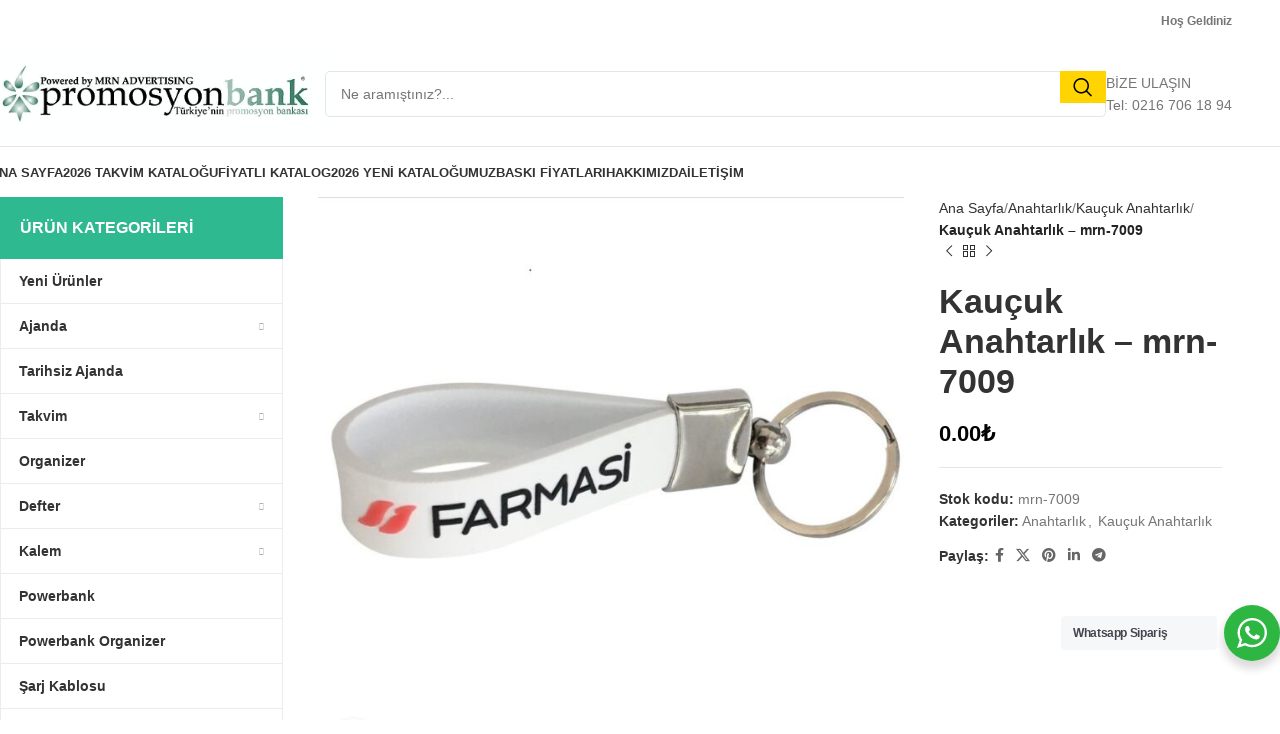

--- FILE ---
content_type: text/html; charset=UTF-8
request_url: https://www.promosyonbank.com/anahtarlik/kaucuk-anahtarlik/kaucuk-anahtarlik-mrn-7009
body_size: 32451
content:
<!DOCTYPE html>
<html lang="tr-TR" dir="ltr">
<head>
    <meta charset="UTF-8">
    <link rel="profile" href="https://gmpg.org/xfn/11">
    <link rel="pingback" href="https://www.promosyonbank.com/xmlrpc.php">

    <!-- Mobil uyum için tek viewport -->
    <meta name="viewport" content="width=device-width, initial-scale=1.0">

    <!-- SEO Etiketleri -->
    <meta name="google" content="notranslate">
    <meta name="revisit-after" content="1 day">

    <!-- Ana sayfa LCP görselini preload et -->
    <link rel="preload" 
          as="image" 
          href="https://www.promosyonbank.com/wp-content/uploads/2025/09/reklam.jpg" 
          imagesrcset="https://www.promosyonbank.com/wp-content/uploads/2025/09/reklam.jpg 1083w" 
          imagesizes="(max-width: 1083px) 100vw, 1083px"
          fetchpriority="high">

   
    <!-- Google Tag Manager -->
    <script>
    (function(w,d,s,l,i){w[l]=w[l]||[];w[l].push({'gtm.start':
    new Date().getTime(),event:'gtm.js'});var f=d.getElementsByTagName(s)[0],
    j=d.createElement(s),dl=l!='dataLayer'?'&l='+l:'';j.async=true;j.src=
    'https://www.googletagmanager.com/gtm.js?id='+i+dl;f.parentNode.insertBefore(j,f);
    })(window,document,'script','dataLayer','GTM-NGJ57TR3');
    </script>
    <!-- End Google Tag Manager -->

    	<style>img:is([sizes="auto" i], [sizes^="auto," i]) { contain-intrinsic-size: 3000px 1500px }</style>
	
<!-- Rank Math PRO tarafından Arama Motoru Optimizasyonu - https://rankmath.com/ -->
<title>Kauçuk Anahtarlık &#8211; mrn-7009</title>
<meta name="description" content="Renkli ve eğlenceli anahtarlık modelleriyle stilinizi yansıtın. Hem şık hem de dayanıklı ürünler burada."/>
<meta name="robots" content="follow, index, max-snippet:-1, max-video-preview:-1, max-image-preview:large"/>
<link rel="canonical" href="https://www.promosyonbank.com/anahtarlik/kaucuk-anahtarlik/kaucuk-anahtarlik-mrn-7009" />
<meta property="og:locale" content="tr_TR" />
<meta property="og:type" content="product" />
<meta property="og:title" content="Kauçuk Anahtarlık &#8211; mrn-7009" />
<meta property="og:description" content="Renkli ve eğlenceli anahtarlık modelleriyle stilinizi yansıtın. Hem şık hem de dayanıklı ürünler burada." />
<meta property="og:url" content="https://www.promosyonbank.com/anahtarlik/kaucuk-anahtarlik/kaucuk-anahtarlik-mrn-7009" />
<meta property="og:site_name" content="Promosyon Ürünleri | Toptan &amp; Baskılı İmalat – Promosyonbank" />
<meta property="og:updated_time" content="2025-09-22T13:44:31+00:00" />
<meta property="og:image" content="https://www.promosyonbank.com/wp-content/uploads/2024/11/kaucuk-anahtarlik-mrn-7009.jpg" />
<meta property="og:image:secure_url" content="https://www.promosyonbank.com/wp-content/uploads/2024/11/kaucuk-anahtarlik-mrn-7009.jpg" />
<meta property="og:image:width" content="943" />
<meta property="og:image:height" content="946" />
<meta property="og:image:alt" content="Kauçuk Anahtarlık - mrn-7009 kodlu ürün görseli" />
<meta property="og:image:type" content="image/jpeg" />
<meta property="product:price:currency" content="TRY" />
<meta property="product:availability" content="instock" />
<meta property="product:retailer_item_id" content="mrn-7009" />
<meta name="twitter:card" content="summary_large_image" />
<meta name="twitter:title" content="Kauçuk Anahtarlık &#8211; mrn-7009" />
<meta name="twitter:description" content="Renkli ve eğlenceli anahtarlık modelleriyle stilinizi yansıtın. Hem şık hem de dayanıklı ürünler burada." />
<meta name="twitter:site" content="@promosyonbank" />
<meta name="twitter:creator" content="@promosyonbank" />
<meta name="twitter:image" content="https://www.promosyonbank.com/wp-content/uploads/2024/11/kaucuk-anahtarlik-mrn-7009.jpg" />
<meta name="twitter:label1" content="Fiyat" />
<meta name="twitter:data1" content="0.00&#8378;" />
<meta name="twitter:label2" content="Uygunluk" />
<meta name="twitter:data2" content="Stokta" />
<!-- /Rank Math WordPress SEO eklentisi -->

<link rel="alternate" type="application/rss+xml" title="Promosyon Bank &raquo; akışı" href="https://www.promosyonbank.com/feed" />
<link rel="alternate" type="application/rss+xml" title="Promosyon Bank &raquo; yorum akışı" href="https://www.promosyonbank.com/comments/feed" />
<meta property="og:title" content="Kauçuk Anahtarlık &#8211; mrn-7009"/>
<meta property="og:description" content="Promosyon Ürünleri Aracısız Fiyatlarla"/>
<meta property="og:type" content="product"/>
<meta property="og:url" content="https://www.promosyonbank.com/anahtarlik/kaucuk-anahtarlik/kaucuk-anahtarlik-mrn-7009"/>
<meta property="og:site_name" content="Promosyon Bank"/>
<meta property="og:image" content="https://www.promosyonbank.com/wp-content/uploads/2024/11/kaucuk-anahtarlik-mrn-7009-299x300.jpg"/>
<link rel='stylesheet' id='wp-block-library-css' href='https://www.promosyonbank.com/wp-includes/css/dist/block-library/style.min.css?ver=6.8.3' type='text/css' media='all' />
<style id='classic-theme-styles-inline-css' type='text/css'>
/*! This file is auto-generated */
.wp-block-button__link{color:#fff;background-color:#32373c;border-radius:9999px;box-shadow:none;text-decoration:none;padding:calc(.667em + 2px) calc(1.333em + 2px);font-size:1.125em}.wp-block-file__button{background:#32373c;color:#fff;text-decoration:none}
</style>
<style id='safe-svg-svg-icon-style-inline-css' type='text/css'>
.safe-svg-cover{text-align:center}.safe-svg-cover .safe-svg-inside{display:inline-block;max-width:100%}.safe-svg-cover svg{fill:currentColor;height:100%;max-height:100%;max-width:100%;width:100%}

</style>
<link rel='stylesheet' id='nta-css-popup-css' href='https://www.promosyonbank.com/wp-content/plugins/whatsapp-for-wordpress/assets/dist/css/style.css?ver=6.8.3' type='text/css' media='all' />
<style id='global-styles-inline-css' type='text/css'>
:root{--wp--preset--aspect-ratio--square: 1;--wp--preset--aspect-ratio--4-3: 4/3;--wp--preset--aspect-ratio--3-4: 3/4;--wp--preset--aspect-ratio--3-2: 3/2;--wp--preset--aspect-ratio--2-3: 2/3;--wp--preset--aspect-ratio--16-9: 16/9;--wp--preset--aspect-ratio--9-16: 9/16;--wp--preset--color--black: #000000;--wp--preset--color--cyan-bluish-gray: #abb8c3;--wp--preset--color--white: #ffffff;--wp--preset--color--pale-pink: #f78da7;--wp--preset--color--vivid-red: #cf2e2e;--wp--preset--color--luminous-vivid-orange: #ff6900;--wp--preset--color--luminous-vivid-amber: #fcb900;--wp--preset--color--light-green-cyan: #7bdcb5;--wp--preset--color--vivid-green-cyan: #00d084;--wp--preset--color--pale-cyan-blue: #8ed1fc;--wp--preset--color--vivid-cyan-blue: #0693e3;--wp--preset--color--vivid-purple: #9b51e0;--wp--preset--gradient--vivid-cyan-blue-to-vivid-purple: linear-gradient(135deg,rgba(6,147,227,1) 0%,rgb(155,81,224) 100%);--wp--preset--gradient--light-green-cyan-to-vivid-green-cyan: linear-gradient(135deg,rgb(122,220,180) 0%,rgb(0,208,130) 100%);--wp--preset--gradient--luminous-vivid-amber-to-luminous-vivid-orange: linear-gradient(135deg,rgba(252,185,0,1) 0%,rgba(255,105,0,1) 100%);--wp--preset--gradient--luminous-vivid-orange-to-vivid-red: linear-gradient(135deg,rgba(255,105,0,1) 0%,rgb(207,46,46) 100%);--wp--preset--gradient--very-light-gray-to-cyan-bluish-gray: linear-gradient(135deg,rgb(238,238,238) 0%,rgb(169,184,195) 100%);--wp--preset--gradient--cool-to-warm-spectrum: linear-gradient(135deg,rgb(74,234,220) 0%,rgb(151,120,209) 20%,rgb(207,42,186) 40%,rgb(238,44,130) 60%,rgb(251,105,98) 80%,rgb(254,248,76) 100%);--wp--preset--gradient--blush-light-purple: linear-gradient(135deg,rgb(255,206,236) 0%,rgb(152,150,240) 100%);--wp--preset--gradient--blush-bordeaux: linear-gradient(135deg,rgb(254,205,165) 0%,rgb(254,45,45) 50%,rgb(107,0,62) 100%);--wp--preset--gradient--luminous-dusk: linear-gradient(135deg,rgb(255,203,112) 0%,rgb(199,81,192) 50%,rgb(65,88,208) 100%);--wp--preset--gradient--pale-ocean: linear-gradient(135deg,rgb(255,245,203) 0%,rgb(182,227,212) 50%,rgb(51,167,181) 100%);--wp--preset--gradient--electric-grass: linear-gradient(135deg,rgb(202,248,128) 0%,rgb(113,206,126) 100%);--wp--preset--gradient--midnight: linear-gradient(135deg,rgb(2,3,129) 0%,rgb(40,116,252) 100%);--wp--preset--font-size--small: 13px;--wp--preset--font-size--medium: 20px;--wp--preset--font-size--large: 36px;--wp--preset--font-size--x-large: 42px;--wp--preset--spacing--20: 0.44rem;--wp--preset--spacing--30: 0.67rem;--wp--preset--spacing--40: 1rem;--wp--preset--spacing--50: 1.5rem;--wp--preset--spacing--60: 2.25rem;--wp--preset--spacing--70: 3.38rem;--wp--preset--spacing--80: 5.06rem;--wp--preset--shadow--natural: 6px 6px 9px rgba(0, 0, 0, 0.2);--wp--preset--shadow--deep: 12px 12px 50px rgba(0, 0, 0, 0.4);--wp--preset--shadow--sharp: 6px 6px 0px rgba(0, 0, 0, 0.2);--wp--preset--shadow--outlined: 6px 6px 0px -3px rgba(255, 255, 255, 1), 6px 6px rgba(0, 0, 0, 1);--wp--preset--shadow--crisp: 6px 6px 0px rgba(0, 0, 0, 1);}:where(.is-layout-flex){gap: 0.5em;}:where(.is-layout-grid){gap: 0.5em;}body .is-layout-flex{display: flex;}.is-layout-flex{flex-wrap: wrap;align-items: center;}.is-layout-flex > :is(*, div){margin: 0;}body .is-layout-grid{display: grid;}.is-layout-grid > :is(*, div){margin: 0;}:where(.wp-block-columns.is-layout-flex){gap: 2em;}:where(.wp-block-columns.is-layout-grid){gap: 2em;}:where(.wp-block-post-template.is-layout-flex){gap: 1.25em;}:where(.wp-block-post-template.is-layout-grid){gap: 1.25em;}.has-black-color{color: var(--wp--preset--color--black) !important;}.has-cyan-bluish-gray-color{color: var(--wp--preset--color--cyan-bluish-gray) !important;}.has-white-color{color: var(--wp--preset--color--white) !important;}.has-pale-pink-color{color: var(--wp--preset--color--pale-pink) !important;}.has-vivid-red-color{color: var(--wp--preset--color--vivid-red) !important;}.has-luminous-vivid-orange-color{color: var(--wp--preset--color--luminous-vivid-orange) !important;}.has-luminous-vivid-amber-color{color: var(--wp--preset--color--luminous-vivid-amber) !important;}.has-light-green-cyan-color{color: var(--wp--preset--color--light-green-cyan) !important;}.has-vivid-green-cyan-color{color: var(--wp--preset--color--vivid-green-cyan) !important;}.has-pale-cyan-blue-color{color: var(--wp--preset--color--pale-cyan-blue) !important;}.has-vivid-cyan-blue-color{color: var(--wp--preset--color--vivid-cyan-blue) !important;}.has-vivid-purple-color{color: var(--wp--preset--color--vivid-purple) !important;}.has-black-background-color{background-color: var(--wp--preset--color--black) !important;}.has-cyan-bluish-gray-background-color{background-color: var(--wp--preset--color--cyan-bluish-gray) !important;}.has-white-background-color{background-color: var(--wp--preset--color--white) !important;}.has-pale-pink-background-color{background-color: var(--wp--preset--color--pale-pink) !important;}.has-vivid-red-background-color{background-color: var(--wp--preset--color--vivid-red) !important;}.has-luminous-vivid-orange-background-color{background-color: var(--wp--preset--color--luminous-vivid-orange) !important;}.has-luminous-vivid-amber-background-color{background-color: var(--wp--preset--color--luminous-vivid-amber) !important;}.has-light-green-cyan-background-color{background-color: var(--wp--preset--color--light-green-cyan) !important;}.has-vivid-green-cyan-background-color{background-color: var(--wp--preset--color--vivid-green-cyan) !important;}.has-pale-cyan-blue-background-color{background-color: var(--wp--preset--color--pale-cyan-blue) !important;}.has-vivid-cyan-blue-background-color{background-color: var(--wp--preset--color--vivid-cyan-blue) !important;}.has-vivid-purple-background-color{background-color: var(--wp--preset--color--vivid-purple) !important;}.has-black-border-color{border-color: var(--wp--preset--color--black) !important;}.has-cyan-bluish-gray-border-color{border-color: var(--wp--preset--color--cyan-bluish-gray) !important;}.has-white-border-color{border-color: var(--wp--preset--color--white) !important;}.has-pale-pink-border-color{border-color: var(--wp--preset--color--pale-pink) !important;}.has-vivid-red-border-color{border-color: var(--wp--preset--color--vivid-red) !important;}.has-luminous-vivid-orange-border-color{border-color: var(--wp--preset--color--luminous-vivid-orange) !important;}.has-luminous-vivid-amber-border-color{border-color: var(--wp--preset--color--luminous-vivid-amber) !important;}.has-light-green-cyan-border-color{border-color: var(--wp--preset--color--light-green-cyan) !important;}.has-vivid-green-cyan-border-color{border-color: var(--wp--preset--color--vivid-green-cyan) !important;}.has-pale-cyan-blue-border-color{border-color: var(--wp--preset--color--pale-cyan-blue) !important;}.has-vivid-cyan-blue-border-color{border-color: var(--wp--preset--color--vivid-cyan-blue) !important;}.has-vivid-purple-border-color{border-color: var(--wp--preset--color--vivid-purple) !important;}.has-vivid-cyan-blue-to-vivid-purple-gradient-background{background: var(--wp--preset--gradient--vivid-cyan-blue-to-vivid-purple) !important;}.has-light-green-cyan-to-vivid-green-cyan-gradient-background{background: var(--wp--preset--gradient--light-green-cyan-to-vivid-green-cyan) !important;}.has-luminous-vivid-amber-to-luminous-vivid-orange-gradient-background{background: var(--wp--preset--gradient--luminous-vivid-amber-to-luminous-vivid-orange) !important;}.has-luminous-vivid-orange-to-vivid-red-gradient-background{background: var(--wp--preset--gradient--luminous-vivid-orange-to-vivid-red) !important;}.has-very-light-gray-to-cyan-bluish-gray-gradient-background{background: var(--wp--preset--gradient--very-light-gray-to-cyan-bluish-gray) !important;}.has-cool-to-warm-spectrum-gradient-background{background: var(--wp--preset--gradient--cool-to-warm-spectrum) !important;}.has-blush-light-purple-gradient-background{background: var(--wp--preset--gradient--blush-light-purple) !important;}.has-blush-bordeaux-gradient-background{background: var(--wp--preset--gradient--blush-bordeaux) !important;}.has-luminous-dusk-gradient-background{background: var(--wp--preset--gradient--luminous-dusk) !important;}.has-pale-ocean-gradient-background{background: var(--wp--preset--gradient--pale-ocean) !important;}.has-electric-grass-gradient-background{background: var(--wp--preset--gradient--electric-grass) !important;}.has-midnight-gradient-background{background: var(--wp--preset--gradient--midnight) !important;}.has-small-font-size{font-size: var(--wp--preset--font-size--small) !important;}.has-medium-font-size{font-size: var(--wp--preset--font-size--medium) !important;}.has-large-font-size{font-size: var(--wp--preset--font-size--large) !important;}.has-x-large-font-size{font-size: var(--wp--preset--font-size--x-large) !important;}
:where(.wp-block-post-template.is-layout-flex){gap: 1.25em;}:where(.wp-block-post-template.is-layout-grid){gap: 1.25em;}
:where(.wp-block-columns.is-layout-flex){gap: 2em;}:where(.wp-block-columns.is-layout-grid){gap: 2em;}
:root :where(.wp-block-pullquote){font-size: 1.5em;line-height: 1.6;}
</style>
<style id='woocommerce-inline-inline-css' type='text/css'>
.woocommerce form .form-row .required { visibility: visible; }
</style>
<link rel='stylesheet' id='brands-styles-css' href='https://www.promosyonbank.com/wp-content/plugins/woocommerce/assets/css/brands.css?ver=10.0.4' type='text/css' media='all' />
<link rel='stylesheet' id='child-style-css' href='https://www.promosyonbank.com/wp-content/themes/woodmart-child/style.css?ver=6.8.3' type='text/css' media='all' />
<link rel='stylesheet' id='elementor-frontend-css' href='https://www.promosyonbank.com/wp-content/uploads/elementor/css/custom-frontend.min.css?ver=1762537923' type='text/css' media='all' />
<link rel='stylesheet' id='elementor-post-392-css' href='https://www.promosyonbank.com/wp-content/uploads/elementor/css/post-392.css?ver=1762537923' type='text/css' media='all' />
<link rel='stylesheet' id='woodmart-style-css' href='https://www.promosyonbank.com/wp-content/themes/woodmart/css/parts/base.min.css?ver=8.0.0' type='text/css' media='all' />
<link rel='stylesheet' id='wd-helpers-wpb-elem-css' href='https://www.promosyonbank.com/wp-content/themes/woodmart/css/parts/helpers-wpb-elem.min.css?ver=8.0.0' type='text/css' media='all' />
<link rel='stylesheet' id='wd-widget-recent-post-comments-css' href='https://www.promosyonbank.com/wp-content/themes/woodmart/css/parts/widget-recent-post-comments.min.css?ver=8.0.0' type='text/css' media='all' />
<link rel='stylesheet' id='wd-widget-wd-recent-posts-css' href='https://www.promosyonbank.com/wp-content/themes/woodmart/css/parts/widget-wd-recent-posts.min.css?ver=8.0.0' type='text/css' media='all' />
<link rel='stylesheet' id='wd-elementor-base-css' href='https://www.promosyonbank.com/wp-content/themes/woodmart/css/parts/int-elem-base.min.css?ver=8.0.0' type='text/css' media='all' />
<link rel='stylesheet' id='wd-woocommerce-base-css' href='https://www.promosyonbank.com/wp-content/themes/woodmart/css/parts/woocommerce-base.min.css?ver=8.0.0' type='text/css' media='all' />
<link rel='stylesheet' id='wd-mod-star-rating-css' href='https://www.promosyonbank.com/wp-content/themes/woodmart/css/parts/mod-star-rating.min.css?ver=8.0.0' type='text/css' media='all' />
<link rel='stylesheet' id='wd-woo-el-track-order-css' href='https://www.promosyonbank.com/wp-content/themes/woodmart/css/parts/woo-el-track-order.min.css?ver=8.0.0' type='text/css' media='all' />
<link rel='stylesheet' id='wd-woocommerce-block-notices-css' href='https://www.promosyonbank.com/wp-content/themes/woodmart/css/parts/woo-mod-block-notices.min.css?ver=8.0.0' type='text/css' media='all' />
<link rel='stylesheet' id='wd-woo-mod-quantity-css' href='https://www.promosyonbank.com/wp-content/themes/woodmart/css/parts/woo-mod-quantity.min.css?ver=8.0.0' type='text/css' media='all' />
<link rel='stylesheet' id='wd-woo-single-prod-el-base-css' href='https://www.promosyonbank.com/wp-content/themes/woodmart/css/parts/woo-single-prod-el-base.min.css?ver=8.0.0' type='text/css' media='all' />
<link rel='stylesheet' id='wd-woo-mod-stock-status-css' href='https://www.promosyonbank.com/wp-content/themes/woodmart/css/parts/woo-mod-stock-status.min.css?ver=8.0.0' type='text/css' media='all' />
<link rel='stylesheet' id='wd-woo-mod-shop-attributes-css' href='https://www.promosyonbank.com/wp-content/themes/woodmart/css/parts/woo-mod-shop-attributes.min.css?ver=8.0.0' type='text/css' media='all' />
<link rel='stylesheet' id='wd-opt-carousel-disable-css' href='https://www.promosyonbank.com/wp-content/themes/woodmart/css/parts/opt-carousel-disable.min.css?ver=8.0.0' type='text/css' media='all' />
<link rel='stylesheet' id='wd-wp-blocks-css' href='https://www.promosyonbank.com/wp-content/themes/woodmart/css/parts/wp-blocks.min.css?ver=8.0.0' type='text/css' media='all' />
<link rel='stylesheet' id='wd-header-base-css' href='https://www.promosyonbank.com/wp-content/themes/woodmart/css/parts/header-base.min.css?ver=8.0.0' type='text/css' media='all' />
<link rel='stylesheet' id='wd-mod-tools-css' href='https://www.promosyonbank.com/wp-content/themes/woodmart/css/parts/mod-tools.min.css?ver=8.0.0' type='text/css' media='all' />
<link rel='stylesheet' id='wd-header-elements-base-css' href='https://www.promosyonbank.com/wp-content/themes/woodmart/css/parts/header-el-base.min.css?ver=8.0.0' type='text/css' media='all' />
<link rel='stylesheet' id='wd-header-search-css' href='https://www.promosyonbank.com/wp-content/themes/woodmart/css/parts/header-el-search.min.css?ver=8.0.0' type='text/css' media='all' />
<link rel='stylesheet' id='wd-header-search-form-css' href='https://www.promosyonbank.com/wp-content/themes/woodmart/css/parts/header-el-search-form.min.css?ver=8.0.0' type='text/css' media='all' />
<link rel='stylesheet' id='wd-wd-search-results-css' href='https://www.promosyonbank.com/wp-content/themes/woodmart/css/parts/wd-search-results.min.css?ver=8.0.0' type='text/css' media='all' />
<link rel='stylesheet' id='wd-wd-search-form-css' href='https://www.promosyonbank.com/wp-content/themes/woodmart/css/parts/wd-search-form.min.css?ver=8.0.0' type='text/css' media='all' />
<link rel='stylesheet' id='wd-header-mobile-nav-dropdown-css' href='https://www.promosyonbank.com/wp-content/themes/woodmart/css/parts/header-el-mobile-nav-dropdown.min.css?ver=8.0.0' type='text/css' media='all' />
<link rel='stylesheet' id='wd-page-title-css' href='https://www.promosyonbank.com/wp-content/themes/woodmart/css/parts/page-title.min.css?ver=8.0.0' type='text/css' media='all' />
<link rel='stylesheet' id='wd-off-canvas-sidebar-css' href='https://www.promosyonbank.com/wp-content/themes/woodmart/css/parts/opt-off-canvas-sidebar.min.css?ver=8.0.0' type='text/css' media='all' />
<link rel='stylesheet' id='wd-mod-nav-vertical-css' href='https://www.promosyonbank.com/wp-content/themes/woodmart/css/parts/mod-nav-vertical.min.css?ver=8.0.0' type='text/css' media='all' />
<link rel='stylesheet' id='wd-mod-nav-vertical-design-default-css' href='https://www.promosyonbank.com/wp-content/themes/woodmart/css/parts/mod-nav-vertical-design-default.min.css?ver=8.0.0' type='text/css' media='all' />
<link rel='stylesheet' id='wd-el-menu-css' href='https://www.promosyonbank.com/wp-content/themes/woodmart/css/parts/el-menu.min.css?ver=8.0.0' type='text/css' media='all' />
<link rel='stylesheet' id='wd-el-menu-wpb-elem-css' href='https://www.promosyonbank.com/wp-content/themes/woodmart/css/parts/el-menu-wpb-elem.min.css?ver=8.0.0' type='text/css' media='all' />
<link rel='stylesheet' id='wd-woo-single-prod-predefined-css' href='https://www.promosyonbank.com/wp-content/themes/woodmart/css/parts/woo-single-prod-predefined.min.css?ver=8.0.0' type='text/css' media='all' />
<link rel='stylesheet' id='wd-woo-single-prod-and-quick-view-predefined-css' href='https://www.promosyonbank.com/wp-content/themes/woodmart/css/parts/woo-single-prod-and-quick-view-predefined.min.css?ver=8.0.0' type='text/css' media='all' />
<link rel='stylesheet' id='wd-woo-single-prod-el-tabs-predefined-css' href='https://www.promosyonbank.com/wp-content/themes/woodmart/css/parts/woo-single-prod-el-tabs-predefined.min.css?ver=8.0.0' type='text/css' media='all' />
<link rel='stylesheet' id='wd-woo-single-prod-el-gallery-css' href='https://www.promosyonbank.com/wp-content/themes/woodmart/css/parts/woo-single-prod-el-gallery.min.css?ver=8.0.0' type='text/css' media='all' />
<link rel='stylesheet' id='wd-swiper-css' href='https://www.promosyonbank.com/wp-content/themes/woodmart/css/parts/lib-swiper.min.css?ver=8.0.0' type='text/css' media='all' />
<link rel='stylesheet' id='wd-swiper-arrows-css' href='https://www.promosyonbank.com/wp-content/themes/woodmart/css/parts/lib-swiper-arrows.min.css?ver=8.0.0' type='text/css' media='all' />
<link rel='stylesheet' id='wd-photoswipe-css' href='https://www.promosyonbank.com/wp-content/themes/woodmart/css/parts/lib-photoswipe.min.css?ver=8.0.0' type='text/css' media='all' />
<link rel='stylesheet' id='wd-woo-single-prod-el-navigation-css' href='https://www.promosyonbank.com/wp-content/themes/woodmart/css/parts/woo-single-prod-el-navigation.min.css?ver=8.0.0' type='text/css' media='all' />
<link rel='stylesheet' id='wd-social-icons-css' href='https://www.promosyonbank.com/wp-content/themes/woodmart/css/parts/el-social-icons.min.css?ver=8.0.0' type='text/css' media='all' />
<link rel='stylesheet' id='wd-tabs-css' href='https://www.promosyonbank.com/wp-content/themes/woodmart/css/parts/el-tabs.min.css?ver=8.0.0' type='text/css' media='all' />
<link rel='stylesheet' id='wd-woo-single-prod-el-tabs-opt-layout-tabs-css' href='https://www.promosyonbank.com/wp-content/themes/woodmart/css/parts/woo-single-prod-el-tabs-opt-layout-tabs.min.css?ver=8.0.0' type='text/css' media='all' />
<link rel='stylesheet' id='wd-accordion-css' href='https://www.promosyonbank.com/wp-content/themes/woodmart/css/parts/el-accordion.min.css?ver=8.0.0' type='text/css' media='all' />
<link rel='stylesheet' id='wd-accordion-elem-wpb-css' href='https://www.promosyonbank.com/wp-content/themes/woodmart/css/parts/el-accordion-wpb-elem.min.css?ver=8.0.0' type='text/css' media='all' />
<link rel='stylesheet' id='wd-product-loop-css' href='https://www.promosyonbank.com/wp-content/themes/woodmart/css/parts/woo-product-loop.min.css?ver=8.0.0' type='text/css' media='all' />
<link rel='stylesheet' id='wd-product-loop-tiled-css' href='https://www.promosyonbank.com/wp-content/themes/woodmart/css/parts/woo-product-loop-tiled.min.css?ver=8.0.0' type='text/css' media='all' />
<link rel='stylesheet' id='wd-swiper-pagin-css' href='https://www.promosyonbank.com/wp-content/themes/woodmart/css/parts/lib-swiper-pagin.min.css?ver=8.0.0' type='text/css' media='all' />
<link rel='stylesheet' id='wd-widget-collapse-css' href='https://www.promosyonbank.com/wp-content/themes/woodmart/css/parts/opt-widget-collapse.min.css?ver=8.0.0' type='text/css' media='all' />
<link rel='stylesheet' id='wd-footer-base-css' href='https://www.promosyonbank.com/wp-content/themes/woodmart/css/parts/footer-base.min.css?ver=8.0.0' type='text/css' media='all' />
<link rel='stylesheet' id='wd-text-block-css' href='https://www.promosyonbank.com/wp-content/themes/woodmart/css/parts/el-text-block.min.css?ver=8.0.0' type='text/css' media='all' />
<link rel='stylesheet' id='wd-list-css' href='https://www.promosyonbank.com/wp-content/themes/woodmart/css/parts/el-list.min.css?ver=8.0.0' type='text/css' media='all' />
<link rel='stylesheet' id='wd-el-list-css' href='https://www.promosyonbank.com/wp-content/themes/woodmart/css/parts/el-list-wpb-elem.min.css?ver=8.0.0' type='text/css' media='all' />
<link rel='stylesheet' id='wd-mod-nav-vertical-design-simple-css' href='https://www.promosyonbank.com/wp-content/themes/woodmart/css/parts/mod-nav-vertical-design-simple.min.css?ver=8.0.0' type='text/css' media='all' />
<link rel='stylesheet' id='wd-scroll-top-css' href='https://www.promosyonbank.com/wp-content/themes/woodmart/css/parts/opt-scrolltotop.min.css?ver=8.0.0' type='text/css' media='all' />
<link rel='stylesheet' id='wd-mod-sticky-sidebar-opener-css' href='https://www.promosyonbank.com/wp-content/themes/woodmart/css/parts/mod-sticky-sidebar-opener.min.css?ver=8.0.0' type='text/css' media='all' />
<link rel='stylesheet' id='wd-header-search-fullscreen-css' href='https://www.promosyonbank.com/wp-content/themes/woodmart/css/parts/header-el-search-fullscreen-general.min.css?ver=8.0.0' type='text/css' media='all' />
<link rel='stylesheet' id='wd-header-search-fullscreen-2-css' href='https://www.promosyonbank.com/wp-content/themes/woodmart/css/parts/header-el-search-fullscreen-2.min.css?ver=8.0.0' type='text/css' media='all' />
<link rel='stylesheet' id='xts-style-default_header-css' href='https://www.promosyonbank.com/wp-content/uploads/2025/10/xts-default_header-1760439528.css?ver=8.0.0' type='text/css' media='all' />
<link rel='stylesheet' id='xts-style-theme_settings_default-css' href='https://www.promosyonbank.com/wp-content/uploads/2025/10/xts-theme_settings_default-1760018949.css?ver=8.0.0' type='text/css' media='all' />
<link rel='stylesheet' id='elementor-gf-local-roboto-css' href='https://www.promosyonbank.com/wp-content/uploads/elementor/google-fonts/css/roboto.css?ver=1753943427' type='text/css' media='all' />
<link rel='stylesheet' id='elementor-gf-local-robotoslab-css' href='https://www.promosyonbank.com/wp-content/uploads/elementor/google-fonts/css/robotoslab.css?ver=1753943434' type='text/css' media='all' />
<script type="text/javascript" src="https://www.promosyonbank.com/wp-includes/js/jquery/jquery.min.js?ver=3.7.1 defer" id="jquery-core-js"></script>
<script type="text/javascript" src="https://www.promosyonbank.com/wp-includes/js/jquery/jquery-migrate.min.js?ver=3.4.1 defer" id="jquery-migrate-js"></script>
<script type="text/javascript" src="https://www.promosyonbank.com/wp-content/plugins/woocommerce/assets/js/zoom/jquery.zoom.min.js?ver=1.7.21-wc.10.0.4 defer" id="zoom-js" defer="defer" data-wp-strategy="defer"></script>
<script type="text/javascript" id="wc-single-product-js-extra">
/* <![CDATA[ */
var wc_single_product_params = {"i18n_required_rating_text":"L\u00fctfen bir oy belirleyin","i18n_rating_options":["1\/5 y\u0131ld\u0131z","2\/5 y\u0131ld\u0131z","3\/5 y\u0131ld\u0131z","4\/5 y\u0131ld\u0131z","5\/5 y\u0131ld\u0131z"],"i18n_product_gallery_trigger_text":"Tam ekran g\u00f6rsel galerisini g\u00f6r\u00fcnt\u00fcleyin","review_rating_required":"yes","flexslider":{"rtl":false,"animation":"slide","smoothHeight":true,"directionNav":false,"controlNav":"thumbnails","slideshow":false,"animationSpeed":500,"animationLoop":false,"allowOneSlide":false},"zoom_enabled":"","zoom_options":[],"photoswipe_enabled":"","photoswipe_options":{"shareEl":false,"closeOnScroll":false,"history":false,"hideAnimationDuration":0,"showAnimationDuration":0},"flexslider_enabled":""};
/* ]]> */
</script>
<script type="text/javascript" src="https://www.promosyonbank.com/wp-content/plugins/woocommerce/assets/js/frontend/single-product.min.js?ver=10.0.4 defer" id="wc-single-product-js" defer="defer" data-wp-strategy="defer"></script>
<script type="text/javascript" src="https://www.promosyonbank.com/wp-content/plugins/woocommerce/assets/js/jquery-blockui/jquery.blockUI.min.js?ver=2.7.0-wc.10.0.4 defer" id="jquery-blockui-js" defer="defer" data-wp-strategy="defer"></script>
<script type="text/javascript" src="https://www.promosyonbank.com/wp-content/plugins/woocommerce/assets/js/js-cookie/js.cookie.min.js?ver=2.1.4-wc.10.0.4 defer" id="js-cookie-js" defer="defer" data-wp-strategy="defer"></script>
<script type="text/javascript" id="woocommerce-js-extra">
/* <![CDATA[ */
var woocommerce_params = {"ajax_url":"\/wp-admin\/admin-ajax.php","wc_ajax_url":"\/?wc-ajax=%%endpoint%%","i18n_password_show":"\u015eifreyi g\u00f6ster","i18n_password_hide":"\u015eifreyi gizle"};
/* ]]> */
</script>
<script type="text/javascript" src="https://www.promosyonbank.com/wp-content/plugins/woocommerce/assets/js/frontend/woocommerce.min.js?ver=10.0.4 defer" id="woocommerce-js" defer="defer" data-wp-strategy="defer"></script>
<script type="text/javascript" src="https://www.promosyonbank.com/wp-content/themes/woodmart/js/libs/device.min.js?ver=8.0.0 defer" id="wd-device-library-js"></script>
<script type="text/javascript" src="https://www.promosyonbank.com/wp-content/themes/woodmart/js/scripts/global/scrollBar.min.js?ver=8.0.0 defer" id="wd-scrollbar-js"></script>
<link rel="https://api.w.org/" href="https://www.promosyonbank.com/wp-json/" /><link rel="alternate" title="JSON" type="application/json" href="https://www.promosyonbank.com/wp-json/wp/v2/product/1431" /><link rel="EditURI" type="application/rsd+xml" title="RSD" href="https://www.promosyonbank.com/xmlrpc.php?rsd" />
<meta name="generator" content="WordPress 6.8.3" />
<link rel='shortlink' href='https://www.promosyonbank.com/?p=1431' />
<link rel="alternate" title="oEmbed (JSON)" type="application/json+oembed" href="https://www.promosyonbank.com/wp-json/oembed/1.0/embed?url=https%3A%2F%2Fwww.promosyonbank.com%2Fanahtarlik%2Fkaucuk-anahtarlik%2Fkaucuk-anahtarlik-mrn-7009" />
<link rel="alternate" title="oEmbed (XML)" type="text/xml+oembed" href="https://www.promosyonbank.com/wp-json/oembed/1.0/embed?url=https%3A%2F%2Fwww.promosyonbank.com%2Fanahtarlik%2Fkaucuk-anahtarlik%2Fkaucuk-anahtarlik-mrn-7009&#038;format=xml" />
					<meta name="viewport" content="width=device-width, initial-scale=1.0, maximum-scale=5.0, user-scalable=no">
									<link rel="canonical" href="https://www.promosyonbank.com/anahtarlik/kaucuk-anahtarlik/kaucuk-anahtarlik-mrn-7009" />
	<noscript><style>.woocommerce-product-gallery{ opacity: 1 !important; }</style></noscript>
	<meta name="generator" content="Elementor 3.30.4; features: e_font_icon_svg, additional_custom_breakpoints, e_element_cache; settings: css_print_method-external, google_font-enabled, font_display-swap">
<style type="text/css">.recentcomments a{display:inline !important;padding:0 !important;margin:0 !important;}</style>

<script type="application/ld+json" class="saswp-schema-markup-output">
[{"@context":"https:\/\/schema.org\/","@graph":[{"@context":"https:\/\/schema.org\/","@type":"SiteNavigationElement","@id":"https:\/\/www.promosyonbank.com\/#purchase-theme","name":"PURCHASE THEME","url":"https:\/\/themeforest.net\/item\/woodmart-woocommerce-wordpress-theme\/20264492?ref=xtemos"}]},

{"@context":"https:\/\/schema.org\/","@type":"BreadcrumbList","@id":"https:\/\/www.promosyonbank.com\/anahtarlik\/kaucuk-anahtarlik\/kaucuk-anahtarlik-mrn-7009#breadcrumb","itemListElement":[{"@type":"ListItem","position":1,"item":{"@id":"https:\/\/www.promosyonbank.com","name":"Promosyon Bank"}},{"@type":"ListItem","position":2,"item":{"@id":"https:\/\/www.promosyonbank.com\/tum-urunler","name":"WooCommerce Products"}},{"@type":"ListItem","position":3,"item":{"@id":"https:\/\/www.promosyonbank.com\/anahtarlik","name":"Anahtarl\u0131k"}},{"@type":"ListItem","position":4,"item":{"@id":"https:\/\/www.promosyonbank.com\/anahtarlik\/kaucuk-anahtarlik\/kaucuk-anahtarlik-mrn-7009","name":"Kau\u00e7uk Anahtarl\u0131k &#8211; mrn-7009"}}]},

{"@context":"https:\/\/schema.org\/","@type":"Product","@id":"https:\/\/www.promosyonbank.com\/anahtarlik\/kaucuk-anahtarlik\/kaucuk-anahtarlik-mrn-7009#Product","url":"https:\/\/www.promosyonbank.com\/anahtarlik\/kaucuk-anahtarlik\/kaucuk-anahtarlik-mrn-7009","name":"Kau\u00e7uk Anahtarl\u0131k - mrn-7009","sku":"mrn-7009","description":"Kau\u00e7uk Anahtarl\u0131k - mrn-7009, i\u015fte kar\u015f\u0131n\u0131zda anahtarl\u0131k d\u00fcnyas\u0131nda fark yaratan kalite! G\u00fcnl\u00fck ya\u015fam\u0131n vazge\u00e7ilmez bir par\u00e7as\u0131 olan anahtarlar\u0131n\u0131z\u0131 g\u00fcvenle ta\u015f\u0131yabilmeniz i\u00e7in tasarlanm\u0131\u015f \u00f6zel bir \u00fcr\u00fcn olan bu esnek kau\u00e7uk anahtarl\u0131k, suya ve darbeye kar\u015f\u0131 y\u00fcksek dayan\u0131kl\u0131l\u0131k sunar. \n\nRenkli ve e\u011flenceli tasar\u0131m\u0131yla anahtarlar\u0131n\u0131z\u0131 daha kolay bulman\u0131z\u0131 sa\u011flayan kau\u00e7uk anahtarl\u0131\u011f\u0131m\u0131z, her ya\u015f grubundan ve her zevkten kullan\u0131c\u0131n\u0131n be\u011fenisine sunulmu\u015ftur. Ayr\u0131ca, \u00e7e\u015fitli renk se\u00e7enekleriyle tarz\u0131n\u0131z\u0131 yans\u0131tman\u0131za ve anahtarlar\u0131n\u0131z\u0131 ay\u0131rt etmenize olanak tan\u0131r.\n\nBu \u00f6zel anahtarl\u0131k, g\u00fcnl\u00fck kullan\u0131m\u0131n getirdi\u011fi darbelere kar\u015f\u0131 y\u00fcksek diren\u00e7 g\u00f6sterir ve uzun \u00f6m\u00fcrl\u00fc kullan\u0131m vaat eder. Ofiste, fuarlarda veya tan\u0131t\u0131m etkinliklerinde kullanabilece\u011finiz bu kau\u00e7uk anahtarl\u0131k, kalitesiyle uzun s\u00fcreli memnuniyet sa\u011flar.\n\nE\u011fer sevdiklerinize anlaml\u0131 ve kullan\u0131\u015fl\u0131 bir hediye ar\u0131yorsan\u0131z, bask\u0131l\u0131 kau\u00e7uk anahtarl\u0131k tercihiniz olabilir. \u00dczerine logo veya isim bask\u0131s\u0131 yap\u0131labilen bu \u00f6zel \u00fcr\u00fcn, kurumsal m\u00fc\u015fterilere hitap eder ve markan\u0131z\u0131 her zaman hat\u0131rlan\u0131r k\u0131lar.\n\nKau\u00e7uk Anahtarl\u0131k - mrn-7009 ile tarz\u0131n\u0131z\u0131 yans\u0131t\u0131n, anahtarlar\u0131n\u0131z\u0131 g\u00fcvenle ta\u015f\u0131y\u0131n ve her t\u00fcrl\u00fc macerada yan\u0131n\u0131zda ta\u015f\u0131y\u0131n. Sizi hayat\u0131n zorlu ko\u015fullar\u0131nda asla yaln\u0131z b\u0131rakmayacak bu \u00f6zel \u00fcr\u00fcn\u00fc hemen ke\u015ffedin!","mpn":"1431","brand":{"@type":"Brand","name":"Promosyon Bank"},"aggregateRating":{"@type":"AggregateRating","ratingValue":"5","reviewCount":1},"review":[{"@type":"Review","author":{"@type":"Person","name":"Hakan G\u00fcne\u015f"},"datePublished":"2025-09-08T12:00:00+00:00","description":"Renkli ve e\u011flenceli anahtarl\u0131k modelleriyle stilinizi yans\u0131t\u0131n. Hem \u015f\u0131k hem de dayan\u0131kl\u0131 \u00fcr\u00fcnler burada.","reviewRating":{"@type":"Rating","bestRating":"5","ratingValue":"5","worstRating":"1"}}],"image":[{"@type":"ImageObject","@id":"https:\/\/www.promosyonbank.com\/anahtarlik\/kaucuk-anahtarlik\/kaucuk-anahtarlik-mrn-7009#primaryimage","url":"https:\/\/www.promosyonbank.com\/wp-content\/uploads\/2024\/11\/kaucuk-anahtarlik-mrn-7009-1200x1204.jpg","width":"1200","height":"1204","caption":"Kau\u00e7uk Anahtarl\u0131k - mrn-7009 kodlu \u00fcr\u00fcn g\u00f6rseli"},{"@type":"ImageObject","url":"https:\/\/www.promosyonbank.com\/wp-content\/uploads\/2024\/11\/kaucuk-anahtarlik-mrn-7009-1200x900.jpg","width":"1200","height":"900","caption":"Kau\u00e7uk Anahtarl\u0131k - mrn-7009 kodlu \u00fcr\u00fcn g\u00f6rseli"},{"@type":"ImageObject","url":"https:\/\/www.promosyonbank.com\/wp-content\/uploads\/2024\/11\/kaucuk-anahtarlik-mrn-7009-1200x675.jpg","width":"1200","height":"675","caption":"Kau\u00e7uk Anahtarl\u0131k - mrn-7009 kodlu \u00fcr\u00fcn g\u00f6rseli"},{"@type":"ImageObject","url":"https:\/\/www.promosyonbank.com\/wp-content\/uploads\/2024\/11\/kaucuk-anahtarlik-mrn-7009-943x943.jpg","width":"943","height":"943","caption":"Kau\u00e7uk Anahtarl\u0131k - mrn-7009 kodlu \u00fcr\u00fcn g\u00f6rseli"}]}]
</script>

			<style>
				.e-con.e-parent:nth-of-type(n+4):not(.e-lazyloaded):not(.e-no-lazyload),
				.e-con.e-parent:nth-of-type(n+4):not(.e-lazyloaded):not(.e-no-lazyload) * {
					background-image: none !important;
				}
				@media screen and (max-height: 1024px) {
					.e-con.e-parent:nth-of-type(n+3):not(.e-lazyloaded):not(.e-no-lazyload),
					.e-con.e-parent:nth-of-type(n+3):not(.e-lazyloaded):not(.e-no-lazyload) * {
						background-image: none !important;
					}
				}
				@media screen and (max-height: 640px) {
					.e-con.e-parent:nth-of-type(n+2):not(.e-lazyloaded):not(.e-no-lazyload),
					.e-con.e-parent:nth-of-type(n+2):not(.e-lazyloaded):not(.e-no-lazyload) * {
						background-image: none !important;
					}
				}
			</style>
			<meta name="redi-version" content="1.2.7" /><script type="text/javascript" id="google_gtagjs" src="https://www.googletagmanager.com/gtag/js?id=G-P4YF259GRK" async="async"></script>
<script type="text/javascript" id="google_gtagjs-inline">
/* <![CDATA[ */
window.dataLayer = window.dataLayer || [];function gtag(){dataLayer.push(arguments);}gtag('js', new Date());gtag('config', 'G-P4YF259GRK', {} );
/* ]]> */
</script>
<link rel="icon" href="https://www.promosyonbank.com/wp-content/uploads/2024/11/bank-ikonu.jpg" sizes="32x32" />
<link rel="icon" href="https://www.promosyonbank.com/wp-content/uploads/2024/11/bank-ikonu.jpg" sizes="192x192" />
<link rel="apple-touch-icon" href="https://www.promosyonbank.com/wp-content/uploads/2024/11/bank-ikonu.jpg" />
<meta name="msapplication-TileImage" content="https://www.promosyonbank.com/wp-content/uploads/2024/11/bank-ikonu.jpg" />
		<style type="text/css" id="wp-custom-css">
			.searchform[class*="wd-style-with-bg"] .searchsubmit {
    color: #000;
	background-color:#ffd400;}

.amount {
    color: #000;
    font-weight: 700;
}
/* Kategori sayfalarında resim başlığını gizle */
.category .wp-caption .wp-caption-text,
.archive .wp-caption .wp-caption-text {
    display: none !important;
}

/* Başlık gizlense de resim normal görünsün */
.category .wp-caption img,
.archive .wp-caption img {
    display: block;
    width: 100%;
    height: auto;
}
/* Kategori isimlerindeki çizgiyi kaldır */
.widget_product_categories ul li a,
.product-categories li a {
    text-decoration: none !important;
}
		</style>
		<style>
		
		</style><meta name="generator" content="WP Rocket 3.20.0.3" data-wpr-features="wpr_image_dimensions wpr_preload_links wpr_host_fonts_locally wpr_desktop" /></head>
<body class="wp-singular product-template-default single single-product postid-1431 wp-custom-logo wp-theme-woodmart wp-child-theme-woodmart-child theme-woodmart woocommerce woocommerce-page woocommerce-no-js wrapper-full-width  catalog-mode-on categories-accordion-on elementor-default elementor-kit-392">
            <script type="text/javascript" id="wd-flicker-fix">// Flicker fix.</script>    
    <!-- Google Tag Manager (noscript) -->
    <noscript><iframe src="https://www.googletagmanager.com/ns.html?id=GTM-NGJ57TR3"
    height="0" width="0" style="display:none;visibility:hidden"></iframe></noscript>
    <!-- End Google Tag Manager (noscript) -->

    
    <div data-rocket-location-hash="2b4a26798a2571018e38594742487c70" class="wd-page-wrapper website-wrapper">
                                    <header data-rocket-location-hash="6f1653f13e0f3ca8d2eac9d876ac8480" class="whb-header whb-default_header whb-sticky-shadow whb-scroll-stick whb-sticky-real">
                    <div data-rocket-location-hash="bbe49e9e3df14a896b564b3512d39a74" class="whb-main-header">
	
<div class="whb-row whb-top-bar whb-not-sticky-row whb-without-bg whb-without-border whb-color-dark whb-flex-flex-middle">
	<div data-rocket-location-hash="1ded919732da144e02a015d2156ecef5" class="container">
		<div class="whb-flex-row whb-top-bar-inner">
			<div class="whb-column whb-col-left whb-visible-lg whb-empty-column">
	</div>
<div class="whb-column whb-col-center whb-visible-lg whb-empty-column">
	</div>
<div class="whb-column whb-col-right whb-visible-lg">
	
<div class="wd-header-text reset-last-child "><strong style="color: #00000;">Hoş Geldiniz</strong></div>
</div>
<div class="whb-column whb-col-mobile whb-hidden-lg">
	<div class="site-logo">
	<a href="https://www.promosyonbank.com/" class="wd-logo wd-main-logo" rel="home" aria-label="Site logo">
		<img fetchpriority="high" width="438" height="123" src="https://www.promosyonbank.com/wp-content/uploads/2024/11/urunler-bank.jpg" class="attachment-full size-full" alt="Promosyon Bank Logo" style="max-width:405px;" decoding="async" srcset="https://www.promosyonbank.com/wp-content/uploads/2024/11/urunler-bank.jpg 438w, https://www.promosyonbank.com/wp-content/uploads/2024/11/urunler-bank-400x112.jpg 400w, https://www.promosyonbank.com/wp-content/uploads/2024/11/urunler-bank-430x121.jpg 430w, https://www.promosyonbank.com/wp-content/uploads/2024/11/urunler-bank-150x42.jpg 150w, https://www.promosyonbank.com/wp-content/uploads/2024/11/promosyonbank_logo-335x94.png 335w" sizes="(max-width: 438px) 100vw, 438px" />	</a>
	</div>
</div>
		</div>
	</div>
</div>

<div class="whb-row whb-general-header whb-not-sticky-row whb-without-bg whb-border-fullwidth whb-color-dark whb-flex-flex-middle">
	<div class="container">
		<div class="whb-flex-row whb-general-header-inner">
			<div class="whb-column whb-col-left whb-visible-lg">
	<div class="site-logo">
	<a href="https://www.promosyonbank.com/" class="wd-logo wd-main-logo" rel="home" aria-label="Site logo">
		<img width="438" height="123" src="https://www.promosyonbank.com/wp-content/uploads/2024/11/urunler-bank.jpg" alt="Promosyon Bank" style="max-width: 438px;" />	</a>
	</div>
</div>
<div class="whb-column whb-col-center whb-visible-lg">
				<div class="wd-search-form wd-header-search-form wd-display-form whb-duljtjrl87kj7pmuut6b">
				
				
				<form role="search" method="get" class="searchform  wd-style-with-bg wd-cat-style-bordered woodmart-ajax-search" action="https://www.promosyonbank.com/"  data-thumbnail="1" data-price="1" data-post_type="product" data-count="20" data-sku="0" data-symbols_count="3">
					<input type="text" class="s" placeholder="Ne aramıştınız?..." value="" name="s" aria-label="Search" title="Ne aramıştınız?..." required/>
					<input type="hidden" name="post_type" value="product">
										<button type="submit" class="searchsubmit">
						<span>
							Search						</span>
											</button>
				</form>

				
				
									<div data-rocket-location-hash="9fdad3447628ab51e597558882f8f451" class="search-results-wrapper">
						<div class="wd-dropdown-results wd-scroll wd-dropdown">
							<div class="wd-scroll-content"></div>
						</div>
					</div>
				
				
							</div>
		</div>
<div class="whb-column whb-col-right whb-visible-lg">
	
<div class="wd-header-text reset-last-child ">BİZE ULAŞIN <br>
Tel: 0216 706 18 94</div>
</div>
<div class="whb-column whb-mobile-left whb-hidden-lg">
	<div class="wd-tools-element wd-header-mobile-nav wd-style-text wd-design-1 whb-wn5z894j1g5n0yp3eeuz">
	<a href="#" rel="nofollow" aria-label="Open mobile menu">
		
		<span class="wd-tools-icon">
					</span>

		<span class="wd-tools-text">Menü</span>

			</a>
</div></div>
<div class="whb-column whb-mobile-center whb-hidden-lg">
				<div class="wd-search-form wd-header-search-form-mobile wd-display-full-screen-2 whb-t7xhueafqbsh7rgq7c8q">
				
				
				<form role="search" method="get" class="searchform  wd-style-default wd-cat-style-bordered woodmart-ajax-search" action="https://www.promosyonbank.com/"  data-thumbnail="1" data-price="1" data-post_type="product" data-count="20" data-sku="0" data-symbols_count="3">
					<input type="text" class="s" placeholder="Ne aramıştınız?..." value="" name="s" aria-label="Search" title="Ne aramıştınız?..." required/>
					<input type="hidden" name="post_type" value="product">
										<button type="submit" class="searchsubmit">
						<span>
							Search						</span>
											</button>
				</form>

				
				
									<div data-rocket-location-hash="85da290f400e75da434ba61cce18eb75" class="search-results-wrapper">
						<div class="wd-dropdown-results wd-scroll wd-dropdown">
							<div class="wd-scroll-content"></div>
						</div>
					</div>
				
				
							</div>
		</div>
<div class="whb-column whb-mobile-right whb-hidden-lg whb-empty-column">
	</div>
		</div>
	</div>
</div>

<div class="whb-row whb-header-bottom whb-not-sticky-row whb-without-bg whb-without-border whb-color-dark whb-hidden-mobile whb-flex-flex-middle">
	<div class="container">
		<div class="whb-flex-row whb-header-bottom-inner">
			<div class="whb-column whb-col-left whb-visible-lg">
	<div class="wd-header-nav wd-header-main-nav text-left wd-design-1" role="navigation" aria-label="Main navigation">
	<ul id="menu-main-navigation" class="menu wd-nav wd-nav-main wd-style-default wd-gap-s"><li id="menu-item-17201" class="menu-item menu-item-type-custom menu-item-object-custom menu-item-home menu-item-17201 item-level-0 menu-simple-dropdown wd-event-hover" ><a href="https://www.promosyonbank.com/" class="woodmart-nav-link"><span class="nav-link-text">Ana Sayfa</span></a></li>
<li id="menu-item-21926" class="menu-item menu-item-type-custom menu-item-object-custom menu-item-21926 item-level-0 menu-simple-dropdown wd-event-hover" ><a target="_blank" href="/2026-takvim-katalogu.pdf" class="woodmart-nav-link"><span class="nav-link-text">2026 Takvim Kataloğu</span></a></li>
<li id="menu-item-28593" class="menu-item menu-item-type-custom menu-item-object-custom menu-item-28593 item-level-0 menu-simple-dropdown wd-event-hover" ><a target="_blank" href="https://www.promosyonbank.com/fiyat-listesi.pdf" class="woodmart-nav-link"><span class="nav-link-text">Fiyatlı Katalog</span></a></li>
<li id="menu-item-15968" class="menu-item menu-item-type-custom menu-item-object-custom menu-item-15968 item-level-0 menu-simple-dropdown wd-event-hover" ><a target="_blank" href="https://www.promosyonbank.com/2026-promosyon-katalogu.pdf" class="woodmart-nav-link"><span class="nav-link-text">2026 YENİ KATALOĞUMUZ</span></a></li>
<li id="menu-item-28592" class="menu-item menu-item-type-custom menu-item-object-custom menu-item-28592 item-level-0 menu-simple-dropdown wd-event-hover" ><a target="_blank" href="https://www.promosyonbank.com/baski-fiyatlari.pdf" class="woodmart-nav-link"><span class="nav-link-text">Baskı Fiyatları</span></a></li>
<li id="menu-item-15972" class="menu-item menu-item-type-post_type menu-item-object-page menu-item-15972 item-level-0 menu-simple-dropdown wd-event-hover" ><a href="https://www.promosyonbank.com/hakkimizda" class="woodmart-nav-link"><span class="nav-link-text">Hakkımızda</span></a></li>
<li id="menu-item-17202" class="menu-item menu-item-type-custom menu-item-object-custom menu-item-17202 item-level-0 menu-simple-dropdown wd-event-hover" ><a href="https://www.promosyonbank.com/iletisim" class="woodmart-nav-link"><span class="nav-link-text">İletişim</span></a></li>
</ul></div>
</div>
<div class="whb-column whb-col-center whb-visible-lg whb-empty-column">
	</div>
<div class="whb-column whb-col-right whb-visible-lg whb-empty-column">
	</div>
<div class="whb-column whb-col-mobile whb-hidden-lg whb-empty-column">
	</div>
		</div>
	</div>
</div>
</div>
                </header>
            
            					<div data-rocket-location-hash="abecce5129406c7678dd69253f272d87" class="wd-page-content main-page-wrapper">
		
		
		<main data-rocket-location-hash="44c4f2b6df00d6e35f142dcb91271e19" class="wd-content-layout content-layout-wrapper container wd-builder-off wd-grid-g wd-sidebar-hidden-md-sm wd-sidebar-hidden-sm" role="main" style="--wd-col-lg:12;--wd-gap-lg:30px;--wd-gap-sm:20px;">
		        
	
<aside class="wd-sidebar sidebar-container wd-grid-col sidebar-left" style="--wd-col-lg:3;--wd-col-md:12;--wd-col-sm:12;">
			<div class="wd-heading">
			<div class="close-side-widget wd-action-btn wd-style-text wd-cross-icon">
				<a href="#" rel="nofollow noopener">Kapat</a>
			</div>
		</div>
		<div class="widget-area">
							<link rel="stylesheet" id="elementor-post-29294-css" href="https://www.promosyonbank.com/wp-content/uploads/elementor/css/post-29294.css?ver=1762537923" type="text/css" media="all">
					<div data-elementor-type="wp-post" data-elementor-id="29294" class="elementor elementor-29294">
				<div class="wd-negative-gap elementor-element elementor-element-330bbff e-flex e-con-boxed e-con e-parent" data-id="330bbff" data-element_type="container">
					<div class="e-con-inner">
				<div class="elementor-element elementor-element-cd8e679 elementor-widget elementor-widget-wd_mega_menu" data-id="cd8e679" data-element_type="widget" data-widget_type="wd_mega_menu.default">
				<div class="elementor-widget-container">
							<div class="wd-menu widget_nav_mega_menu">
							<h5 class="widget-title color-scheme-light">
					Ürün Kategorileri				</h5>
						<ul id="menu-categories" class="menu wd-nav wd-nav-vertical wd-design-default wd-gap-"><li id="menu-item-28830" class="menu-item menu-item-type-taxonomy menu-item-object-product_cat menu-item-28830 item-level-0 menu-simple-dropdown wd-event-hover" ><a href="https://www.promosyonbank.com/yeni-urunler" class="woodmart-nav-link"><span class="nav-link-text">Yeni Ürünler</span></a></li>
<li id="menu-item-15990" class="menu-item menu-item-type-taxonomy menu-item-object-product_cat menu-item-has-children menu-item-15990 item-level-0 menu-simple-dropdown wd-event-hover" ><a href="https://www.promosyonbank.com/promosyon-ajanda" class="woodmart-nav-link"><span class="nav-link-text">Ajanda</span></a><div class="color-scheme-dark wd-design-default wd-dropdown-menu wd-dropdown"><div class="container wd-entry-content">
<ul class="wd-sub-menu color-scheme-dark">
	<li id="menu-item-15991" class="menu-item menu-item-type-taxonomy menu-item-object-product_cat menu-item-15991 item-level-1 wd-event-hover" ><a href="https://www.promosyonbank.com/promosyon-ajanda/spiralli-ajanda" class="woodmart-nav-link">Spiralli Ajanda</a></li>
</ul>
</div>
</div>
</li>
<li id="menu-item-15992" class="menu-item menu-item-type-taxonomy menu-item-object-product_cat menu-item-15992 item-level-0 menu-simple-dropdown wd-event-hover" ><a href="https://www.promosyonbank.com/tarihsiz-ajanda" class="woodmart-nav-link"><span class="nav-link-text">Tarihsiz Ajanda</span></a></li>
<li id="menu-item-15993" class="menu-item menu-item-type-taxonomy menu-item-object-product_cat menu-item-has-children menu-item-15993 item-level-0 menu-simple-dropdown wd-event-hover" ><a href="https://www.promosyonbank.com/promosyon-takvim" class="woodmart-nav-link"><span class="nav-link-text">Takvim</span></a><div class="color-scheme-dark wd-design-default wd-dropdown-menu wd-dropdown"><div class="container wd-entry-content">
<ul class="wd-sub-menu color-scheme-dark">
	<li id="menu-item-16100" class="menu-item menu-item-type-taxonomy menu-item-object-product_cat menu-item-16100 item-level-1 wd-event-hover" ><a href="https://www.promosyonbank.com/promosyon-takvim/gemici-takvimi" class="woodmart-nav-link">Gemici Takvimi</a></li>
	<li id="menu-item-16101" class="menu-item menu-item-type-taxonomy menu-item-object-product_cat menu-item-16101 item-level-1 wd-event-hover" ><a href="https://www.promosyonbank.com/promosyon-takvim/masa-takvimi" class="woodmart-nav-link">Masa Takvimi</a></li>
	<li id="menu-item-15994" class="menu-item menu-item-type-taxonomy menu-item-object-product_cat menu-item-15994 item-level-1 wd-event-hover" ><a href="https://www.promosyonbank.com/promosyon-takvim/piramit-takvim" class="woodmart-nav-link">Piramit Takvim</a></li>
</ul>
</div>
</div>
</li>
<li id="menu-item-15995" class="menu-item menu-item-type-taxonomy menu-item-object-product_cat menu-item-15995 item-level-0 menu-simple-dropdown wd-event-hover" ><a href="https://www.promosyonbank.com/organizer" class="woodmart-nav-link"><span class="nav-link-text">Organizer</span></a></li>
<li id="menu-item-15996" class="menu-item menu-item-type-taxonomy menu-item-object-product_cat menu-item-has-children menu-item-15996 item-level-0 menu-simple-dropdown wd-event-hover" ><a href="https://www.promosyonbank.com/promosyon-defter" class="woodmart-nav-link"><span class="nav-link-text">Defter</span></a><div class="color-scheme-dark wd-design-default wd-dropdown-menu wd-dropdown"><div class="container wd-entry-content">
<ul class="wd-sub-menu color-scheme-dark">
	<li id="menu-item-16102" class="menu-item menu-item-type-taxonomy menu-item-object-product_cat menu-item-16102 item-level-1 wd-event-hover" ><a href="https://www.promosyonbank.com/promosyon-defter/not-defteri" class="woodmart-nav-link">Not Defteri</a></li>
	<li id="menu-item-15997" class="menu-item menu-item-type-taxonomy menu-item-object-product_cat menu-item-15997 item-level-1 wd-event-hover" ><a href="https://www.promosyonbank.com/promosyon-defter/spiralli-defter" class="woodmart-nav-link">Spiralli Defter</a></li>
</ul>
</div>
</div>
</li>
<li id="menu-item-15998" class="menu-item menu-item-type-taxonomy menu-item-object-product_cat menu-item-has-children menu-item-15998 item-level-0 menu-simple-dropdown wd-event-hover" ><a href="https://www.promosyonbank.com/promosyon-kalem" class="woodmart-nav-link"><span class="nav-link-text">Kalem</span></a><div class="color-scheme-dark wd-design-default wd-dropdown-menu wd-dropdown"><div class="container wd-entry-content">
<ul class="wd-sub-menu color-scheme-dark">
	<li id="menu-item-16107" class="menu-item menu-item-type-taxonomy menu-item-object-product_cat menu-item-16107 item-level-1 wd-event-hover" ><a href="https://www.promosyonbank.com/promosyon-kalem/metal-kalem" class="woodmart-nav-link">Metal Kalem</a></li>
	<li id="menu-item-15999" class="menu-item menu-item-type-taxonomy menu-item-object-product_cat menu-item-15999 item-level-1 wd-event-hover" ><a href="https://www.promosyonbank.com/promosyon-kalem/plastik-kalem" class="woodmart-nav-link">Plastik Kalem</a></li>
	<li id="menu-item-16002" class="menu-item menu-item-type-taxonomy menu-item-object-product_cat menu-item-16002 item-level-1 wd-event-hover" ><a href="https://www.promosyonbank.com/promosyon-kalem/tablet-kalemi" class="woodmart-nav-link">Tablet kalemi</a></li>
	<li id="menu-item-16105" class="menu-item menu-item-type-taxonomy menu-item-object-product_cat menu-item-16105 item-level-1 wd-event-hover" ><a href="https://www.promosyonbank.com/promosyon-kalem/jel-kalem" class="woodmart-nav-link">Jel Kalem</a></li>
	<li id="menu-item-16108" class="menu-item menu-item-type-taxonomy menu-item-object-product_cat menu-item-16108 item-level-1 wd-event-hover" ><a href="https://www.promosyonbank.com/promosyon-kalem/geri-donusumlu-kalem" class="woodmart-nav-link">Geri Dönüşümlü Kalem</a></li>
	<li id="menu-item-16000" class="menu-item menu-item-type-taxonomy menu-item-object-product_cat menu-item-16000 item-level-1 wd-event-hover" ><a href="https://www.promosyonbank.com/promosyon-kalem/roller-kalem" class="woodmart-nav-link">Roller Kalem</a></li>
	<li id="menu-item-16001" class="menu-item menu-item-type-taxonomy menu-item-object-product_cat menu-item-16001 item-level-1 wd-event-hover" ><a href="https://www.promosyonbank.com/promosyon-kalem/rubber-kalem" class="woodmart-nav-link">Rubber Kalem</a></li>
	<li id="menu-item-16103" class="menu-item menu-item-type-taxonomy menu-item-object-product_cat menu-item-16103 item-level-1 wd-event-hover" ><a href="https://www.promosyonbank.com/promosyon-kalem/dolma-kalem" class="woodmart-nav-link">Dolma Kalem</a></li>
	<li id="menu-item-16106" class="menu-item menu-item-type-taxonomy menu-item-object-product_cat menu-item-16106 item-level-1 wd-event-hover" ><a href="https://www.promosyonbank.com/promosyon-kalem/kursun-kalem" class="woodmart-nav-link">Kurşun Kalem</a></li>
	<li id="menu-item-16104" class="menu-item menu-item-type-taxonomy menu-item-object-product_cat menu-item-16104 item-level-1 wd-event-hover" ><a href="https://www.promosyonbank.com/promosyon-kalem/fosforlu-kalem" class="woodmart-nav-link">Fosforlu Kalem</a></li>
	<li id="menu-item-16109" class="menu-item menu-item-type-taxonomy menu-item-object-product_cat menu-item-16109 item-level-1 wd-event-hover" ><a href="https://www.promosyonbank.com/promosyon-kalem/kalem-kutusu" class="woodmart-nav-link">Kalem Kutusu</a></li>
</ul>
</div>
</div>
</li>
<li id="menu-item-16004" class="menu-item menu-item-type-taxonomy menu-item-object-product_cat menu-item-16004 item-level-0 menu-simple-dropdown wd-event-hover" ><a href="https://www.promosyonbank.com/promosyon-powerbank" class="woodmart-nav-link"><span class="nav-link-text">Powerbank</span></a></li>
<li id="menu-item-16003" class="menu-item menu-item-type-taxonomy menu-item-object-product_cat menu-item-16003 item-level-0 menu-simple-dropdown wd-event-hover" ><a href="https://www.promosyonbank.com/powerbank-organizer" class="woodmart-nav-link"><span class="nav-link-text">Powerbank Organizer</span></a></li>
<li id="menu-item-16005" class="menu-item menu-item-type-taxonomy menu-item-object-product_cat menu-item-16005 item-level-0 menu-simple-dropdown wd-event-hover" ><a href="https://www.promosyonbank.com/sarj-kablosu" class="woodmart-nav-link"><span class="nav-link-text">Şarj Kablosu</span></a></li>
<li id="menu-item-16006" class="menu-item menu-item-type-taxonomy menu-item-object-product_cat menu-item-16006 item-level-0 menu-simple-dropdown wd-event-hover" ><a href="https://www.promosyonbank.com/usb-bellek" class="woodmart-nav-link"><span class="nav-link-text">Usb Bellek</span></a></li>
<li id="menu-item-29681" class="menu-item menu-item-type-taxonomy menu-item-object-product_cat menu-item-29681 item-level-0 menu-simple-dropdown wd-event-hover" ><a href="https://www.promosyonbank.com/stanley-promosyon-termos" class="woodmart-nav-link"><span class="nav-link-text">Promosyon Stanley Termos Modelleri</span></a></li>
<li id="menu-item-16044" class="menu-item menu-item-type-taxonomy menu-item-object-product_cat menu-item-16044 item-level-0 menu-simple-dropdown wd-event-hover" ><a href="https://www.promosyonbank.com/termos" class="woodmart-nav-link"><span class="nav-link-text">Termos</span></a></li>
<li id="menu-item-16045" class="menu-item menu-item-type-taxonomy menu-item-object-product_cat menu-item-16045 item-level-0 menu-simple-dropdown wd-event-hover" ><a href="https://www.promosyonbank.com/termos-bardak" class="woodmart-nav-link"><span class="nav-link-text">Termos Bardak</span></a></li>
<li id="menu-item-16007" class="menu-item menu-item-type-taxonomy menu-item-object-product_cat menu-item-16007 item-level-0 menu-simple-dropdown wd-event-hover" ><a href="https://www.promosyonbank.com/canta-imalati" class="woodmart-nav-link"><span class="nav-link-text">Çanta</span></a></li>
<li id="menu-item-16013" class="menu-item menu-item-type-taxonomy menu-item-object-product_cat menu-item-16013 item-level-0 menu-simple-dropdown wd-event-hover" ><a href="https://www.promosyonbank.com/karton-canta" class="woodmart-nav-link"><span class="nav-link-text">Karton Çanta</span></a></li>
<li id="menu-item-16012" class="menu-item menu-item-type-taxonomy menu-item-object-product_cat menu-item-16012 item-level-0 menu-simple-dropdown wd-event-hover" ><a href="https://www.promosyonbank.com/ham-bez-canta" class="woodmart-nav-link"><span class="nav-link-text">Ham Bez Çanta</span></a></li>
<li id="menu-item-16014" class="menu-item menu-item-type-taxonomy menu-item-object-product_cat menu-item-16014 item-level-0 menu-simple-dropdown wd-event-hover" ><a href="https://www.promosyonbank.com/tela-canta" class="woodmart-nav-link"><span class="nav-link-text">Tela Çanta</span></a></li>
<li id="menu-item-16010" class="menu-item menu-item-type-taxonomy menu-item-object-product_cat menu-item-has-children menu-item-16010 item-level-0 menu-simple-dropdown wd-event-hover" ><a href="https://www.promosyonbank.com/kalem-seti" class="woodmart-nav-link"><span class="nav-link-text">Kalem Seti</span></a><div class="color-scheme-dark wd-design-default wd-dropdown-menu wd-dropdown"><div class="container wd-entry-content">
<ul class="wd-sub-menu color-scheme-dark">
	<li id="menu-item-16011" class="menu-item menu-item-type-taxonomy menu-item-object-product_cat menu-item-16011 item-level-1 wd-event-hover" ><a href="https://www.promosyonbank.com/kalem-seti/kalemli-hediyelik-setler" class="woodmart-nav-link">Kalemli Hediyelik Setler</a></li>
</ul>
</div>
</div>
</li>
<li id="menu-item-16015" class="menu-item menu-item-type-taxonomy menu-item-object-product_cat menu-item-16015 item-level-0 menu-simple-dropdown wd-event-hover" ><a href="https://www.promosyonbank.com/teknolojik-urunler" class="woodmart-nav-link"><span class="nav-link-text">Teknolojik Ürünler</span></a></li>
<li id="menu-item-16021" class="menu-item menu-item-type-taxonomy menu-item-object-product_cat menu-item-16021 item-level-0 menu-simple-dropdown wd-event-hover" ><a href="https://www.promosyonbank.com/kup-bloknot" class="woodmart-nav-link"><span class="nav-link-text">Küp Bloknot</span></a></li>
<li id="menu-item-16017" class="menu-item menu-item-type-taxonomy menu-item-object-product_cat current-product-ancestor current-menu-parent current-product-parent menu-item-has-children menu-item-16017 item-level-0 menu-simple-dropdown wd-event-hover" ><a href="https://www.promosyonbank.com/anahtarlik" class="woodmart-nav-link"><span class="nav-link-text">Anahtarlık</span></a><div class="color-scheme-dark wd-design-default wd-dropdown-menu wd-dropdown"><div class="container wd-entry-content">
<ul class="wd-sub-menu color-scheme-dark">
	<li id="menu-item-16020" class="menu-item menu-item-type-taxonomy menu-item-object-product_cat menu-item-16020 item-level-1 wd-event-hover" ><a href="https://www.promosyonbank.com/anahtarlik/metal-anahtarlik" class="woodmart-nav-link">Metal Anahtarlık</a></li>
	<li id="menu-item-16018" class="menu-item menu-item-type-taxonomy menu-item-object-product_cat current-product-ancestor current-menu-parent current-product-parent menu-item-16018 item-level-1 wd-event-hover" ><a href="https://www.promosyonbank.com/anahtarlik/kaucuk-anahtarlik" class="woodmart-nav-link">Kauçuk Anahtarlık</a></li>
	<li id="menu-item-16112" class="menu-item menu-item-type-taxonomy menu-item-object-product_cat menu-item-16112 item-level-1 wd-event-hover" ><a href="https://www.promosyonbank.com/anahtarlik/suni-deri-anahtarlik" class="woodmart-nav-link">Suni Deri Anahtarlık</a></li>
</ul>
</div>
</div>
</li>
<li id="menu-item-16022" class="menu-item menu-item-type-taxonomy menu-item-object-product_cat menu-item-16022 item-level-0 menu-simple-dropdown wd-event-hover" ><a href="https://www.promosyonbank.com/bloknot" class="woodmart-nav-link"><span class="nav-link-text">Bloknot</span></a></li>
<li id="menu-item-16024" class="menu-item menu-item-type-taxonomy menu-item-object-product_cat menu-item-16024 item-level-0 menu-simple-dropdown wd-event-hover" ><a href="https://www.promosyonbank.com/silikon-anahtarlik" class="woodmart-nav-link"><span class="nav-link-text">Silikon Anahtarlık</span></a></li>
<li id="menu-item-16023" class="menu-item menu-item-type-taxonomy menu-item-object-product_cat menu-item-16023 item-level-0 menu-simple-dropdown wd-event-hover" ><a href="https://www.promosyonbank.com/purjor-anahtarlik" class="woodmart-nav-link"><span class="nav-link-text">Purjör Anahtarlık</span></a></li>
<li id="menu-item-16030" class="menu-item menu-item-type-taxonomy menu-item-object-product_cat menu-item-16030 item-level-0 menu-simple-dropdown wd-event-hover" ><a href="https://www.promosyonbank.com/semsiye" class="woodmart-nav-link"><span class="nav-link-text">Şemsiye</span></a></li>
<li id="menu-item-16028" class="menu-item menu-item-type-taxonomy menu-item-object-product_cat menu-item-16028 item-level-0 menu-simple-dropdown wd-event-hover" ><a href="https://www.promosyonbank.com/ayna" class="woodmart-nav-link"><span class="nav-link-text">Ayna</span></a></li>
<li id="menu-item-16029" class="menu-item menu-item-type-taxonomy menu-item-object-product_cat menu-item-16029 item-level-0 menu-simple-dropdown wd-event-hover" ><a href="https://www.promosyonbank.com/bardak-altligi" class="woodmart-nav-link"><span class="nav-link-text">Bardak Altlığı</span></a></li>
<li id="menu-item-16031" class="menu-item menu-item-type-taxonomy menu-item-object-product_cat menu-item-16031 item-level-0 menu-simple-dropdown wd-event-hover" ><a href="https://www.promosyonbank.com/silikon-bardak-altligi" class="woodmart-nav-link"><span class="nav-link-text">Silikon Bardak Altlığı</span></a></li>
<li id="menu-item-16032" class="menu-item menu-item-type-taxonomy menu-item-object-product_cat menu-item-16032 item-level-0 menu-simple-dropdown wd-event-hover" ><a href="https://www.promosyonbank.com/kaucuk-bileklik" class="woodmart-nav-link"><span class="nav-link-text">Kauçuk Bileklik</span></a></li>
<li id="menu-item-16033" class="menu-item menu-item-type-taxonomy menu-item-object-product_cat menu-item-16033 item-level-0 menu-simple-dropdown wd-event-hover" ><a href="https://www.promosyonbank.com/silikon-bileklik" class="woodmart-nav-link"><span class="nav-link-text">Silikon Bileklik</span></a></li>
<li id="menu-item-16034" class="menu-item menu-item-type-taxonomy menu-item-object-product_cat menu-item-16034 item-level-0 menu-simple-dropdown wd-event-hover" ><a href="https://www.promosyonbank.com/caki" class="woodmart-nav-link"><span class="nav-link-text">Çakı</span></a></li>
<li id="menu-item-16035" class="menu-item menu-item-type-taxonomy menu-item-object-product_cat menu-item-16035 item-level-0 menu-simple-dropdown wd-event-hover" ><a href="https://www.promosyonbank.com/cakmak" class="woodmart-nav-link"><span class="nav-link-text">Çakmak</span></a></li>
<li id="menu-item-16036" class="menu-item menu-item-type-taxonomy menu-item-object-product_cat menu-item-16036 item-level-0 menu-simple-dropdown wd-event-hover" ><a href="https://www.promosyonbank.com/kalemlik" class="woodmart-nav-link"><span class="nav-link-text">Kalemlik</span></a></li>
<li id="menu-item-16041" class="menu-item menu-item-type-taxonomy menu-item-object-product_cat menu-item-has-children menu-item-16041 item-level-0 menu-simple-dropdown wd-event-hover" ><a href="https://www.promosyonbank.com/geri-donusumlu-urunler" class="woodmart-nav-link"><span class="nav-link-text">Geri Dönüşümlü Ürünler</span></a><div class="color-scheme-dark wd-design-default wd-dropdown-menu wd-dropdown"><div class="container wd-entry-content">
<ul class="wd-sub-menu color-scheme-dark">
	<li id="menu-item-16042" class="menu-item menu-item-type-taxonomy menu-item-object-product_cat menu-item-16042 item-level-1 wd-event-hover" ><a href="https://www.promosyonbank.com/geri-donusumlu-urunler/geri-donusumlu-bloknot" class="woodmart-nav-link">Geri Dönüşümlü Bloknot</a></li>
	<li id="menu-item-16043" class="menu-item menu-item-type-taxonomy menu-item-object-product_cat menu-item-16043 item-level-1 wd-event-hover" ><a href="https://www.promosyonbank.com/geri-donusumlu-urunler/geri-donusumlu-defter" class="woodmart-nav-link">Geri Dönüşümlü Defter</a></li>
</ul>
</div>
</div>
</li>
<li id="menu-item-16046" class="menu-item menu-item-type-taxonomy menu-item-object-product_cat menu-item-16046 item-level-0 menu-simple-dropdown wd-event-hover" ><a href="https://www.promosyonbank.com/el-feneri" class="woodmart-nav-link"><span class="nav-link-text">El Feneri</span></a></li>
<li id="menu-item-16047" class="menu-item menu-item-type-taxonomy menu-item-object-product_cat menu-item-16047 item-level-0 menu-simple-dropdown wd-event-hover" ><a href="https://www.promosyonbank.com/hediyelik-setler" class="woodmart-nav-link"><span class="nav-link-text">Hediyelik Setler</span></a></li>
<li id="menu-item-16048" class="menu-item menu-item-type-taxonomy menu-item-object-product_cat menu-item-16048 item-level-0 menu-simple-dropdown wd-event-hover" ><a href="https://www.promosyonbank.com/hesap-makinesi" class="woodmart-nav-link"><span class="nav-link-text">Hesap Makinesi</span></a></li>
<li id="menu-item-16049" class="menu-item menu-item-type-taxonomy menu-item-object-product_cat menu-item-16049 item-level-0 menu-simple-dropdown wd-event-hover" ><a href="https://www.promosyonbank.com/kartvizitlik" class="woodmart-nav-link"><span class="nav-link-text">Kartvizitlik</span></a></li>
<li id="menu-item-16056" class="menu-item menu-item-type-taxonomy menu-item-object-product_cat menu-item-16056 item-level-0 menu-simple-dropdown wd-event-hover" ><a href="https://www.promosyonbank.com/metre" class="woodmart-nav-link"><span class="nav-link-text">Metre</span></a></li>
<li id="menu-item-16057" class="menu-item menu-item-type-taxonomy menu-item-object-product_cat menu-item-16057 item-level-0 menu-simple-dropdown wd-event-hover" ><a href="https://www.promosyonbank.com/mouse-pad" class="woodmart-nav-link"><span class="nav-link-text">Mouse Pad</span></a></li>
<li id="menu-item-16058" class="menu-item menu-item-type-taxonomy menu-item-object-product_cat menu-item-16058 item-level-0 menu-simple-dropdown wd-event-hover" ><a href="https://www.promosyonbank.com/organik-tablet-mendil" class="woodmart-nav-link"><span class="nav-link-text">Organik Tablet Mendil</span></a></li>
<li id="menu-item-16059" class="menu-item menu-item-type-taxonomy menu-item-object-product_cat menu-item-16059 item-level-0 menu-simple-dropdown wd-event-hover" ><a href="https://www.promosyonbank.com/oto-kokusu" class="woodmart-nav-link"><span class="nav-link-text">Oto Kokusu</span></a></li>
<li id="menu-item-16061" class="menu-item menu-item-type-taxonomy menu-item-object-product_cat menu-item-16061 item-level-0 menu-simple-dropdown wd-event-hover" ><a href="https://www.promosyonbank.com/pusula-ve-buyutec" class="woodmart-nav-link"><span class="nav-link-text">Pusula ve Büyüteç</span></a></li>
<li id="menu-item-16063" class="menu-item menu-item-type-taxonomy menu-item-object-product_cat menu-item-16063 item-level-0 menu-simple-dropdown wd-event-hover" ><a href="https://www.promosyonbank.com/sekreterlik" class="woodmart-nav-link"><span class="nav-link-text">Sekreterlik</span></a></li>
<li id="menu-item-16064" class="menu-item menu-item-type-taxonomy menu-item-object-product_cat menu-item-has-children menu-item-16064 item-level-0 menu-simple-dropdown wd-event-hover" ><a href="https://www.promosyonbank.com/tekstil-urunleri" class="woodmart-nav-link"><span class="nav-link-text">Tekstil Ürünleri</span></a><div class="color-scheme-dark wd-design-default wd-dropdown-menu wd-dropdown"><div class="container wd-entry-content">
<ul class="wd-sub-menu color-scheme-dark">
	<li id="menu-item-16065" class="menu-item menu-item-type-taxonomy menu-item-object-product_cat menu-item-16065 item-level-1 wd-event-hover" ><a href="https://www.promosyonbank.com/tekstil-urunleri/polar-ceket" class="woodmart-nav-link">Polar Ceket</a></li>
	<li id="menu-item-16066" class="menu-item menu-item-type-taxonomy menu-item-object-product_cat menu-item-16066 item-level-1 wd-event-hover" ><a href="https://www.promosyonbank.com/tekstil-urunleri/sapka" class="woodmart-nav-link">Şapka</a></li>
	<li id="menu-item-16067" class="menu-item menu-item-type-taxonomy menu-item-object-product_cat menu-item-16067 item-level-1 wd-event-hover" ><a href="https://www.promosyonbank.com/tekstil-urunleri/t-shirt" class="woodmart-nav-link">T-shirt</a></li>
</ul>
</div>
</div>
</li>
<li id="menu-item-19512" class="menu-item menu-item-type-taxonomy menu-item-object-product_cat menu-item-19512 item-level-0 menu-simple-dropdown wd-event-hover" ><a href="https://www.promosyonbank.com/fuar-promosyon-urunleri" class="woodmart-nav-link"><span class="nav-link-text">Fuar Ürünleri</span></a></li>
<li id="menu-item-16054" class="menu-item menu-item-type-taxonomy menu-item-object-product_cat menu-item-16054 item-level-0 menu-simple-dropdown wd-event-hover" ><a href="https://www.promosyonbank.com/duvar-saati" class="woodmart-nav-link"><span class="nav-link-text">Duvar Saati</span></a></li>
</ul>		</div>
						</div>
				</div>
					</div>
				</div>
				</div>
					</div>
</aside>

	<div class="wd-content-area site-content wd-grid-col" style="--wd-col-lg:9;--wd-col-md:12;--wd-col-sm:12;">
	
		


<div id="product-1431" class="single-product-page single-product-content product-design-default tabs-location-standard tabs-type-tabs meta-location-add_to_cart reviews-location-tabs product-no-bg product type-product post-1431 status-publish first instock product_cat-anahtarlik product_cat-kaucuk-anahtarlik has-post-thumbnail shipping-taxable purchasable product-type-simple">

	<div class="container-none">

		<div class="woocommerce-notices-wrapper"></div>
		<div class="product-image-summary-wrap">
			
			<div class="product-image-summary" >
				<div class="product-image-summary-inner wd-grid-g" style="--wd-col-lg:12;--wd-gap-lg:30px;--wd-gap-sm:20px;">
					<div class="product-images wd-grid-col" style="--wd-col-lg:8;--wd-col-md:6;--wd-col-sm:12;">
						<div class="woocommerce-product-gallery woocommerce-product-gallery--with-images woocommerce-product-gallery--columns-4 images  thumbs-position-bottom images image-action-zoom">
	<div class="wd-carousel-container wd-gallery-images">
		<div class="wd-carousel-inner">

		
		<figure class="woocommerce-product-gallery__wrapper wd-carousel wd-grid" style="--wd-col-lg:1;--wd-col-md:1;--wd-col-sm:1;">
			<div class="wd-carousel-wrap">

			<div class="wd-carousel-item"><figure data-thumb="https://www.promosyonbank.com/wp-content/uploads/2024/11/kaucuk-anahtarlik-mrn-7009-150x150.jpg" class="woocommerce-product-gallery__image"><a data-elementor-open-lightbox="no" href="https://www.promosyonbank.com/wp-content/uploads/2024/11/kaucuk-anahtarlik-mrn-7009.jpg"><img width="700" height="702" src="https://www.promosyonbank.com/wp-content/uploads/2024/11/kaucuk-anahtarlik-mrn-7009-700x702.jpg" class="wp-post-image wp-post-image" alt="Kauçuk Anahtarlık - mrn-7009 kodlu ürün görseli" title="Kauçuk Anahtarlık MRN-7009" data-caption="Ahşap anahtarlık, logo baskılı promosyon anahtarlık, Farklı tasarımlı kurumsal promosyon anahtarlık, kabartmalı logo ile detaylandırılmış metal anahtarlık, promosyon ürün olarak şık ve kullanışlı promosyon anahtarlık." data-src="https://www.promosyonbank.com/wp-content/uploads/2024/11/kaucuk-anahtarlik-mrn-7009.jpg" data-large_image="https://www.promosyonbank.com/wp-content/uploads/2024/11/kaucuk-anahtarlik-mrn-7009.jpg" data-large_image_width="943" data-large_image_height="946" decoding="async" srcset="https://www.promosyonbank.com/wp-content/uploads/2024/11/kaucuk-anahtarlik-mrn-7009-700x702.jpg 700w, https://www.promosyonbank.com/wp-content/uploads/2024/11/kaucuk-anahtarlik-mrn-7009-150x150.jpg 150w, https://www.promosyonbank.com/wp-content/uploads/2024/11/kaucuk-anahtarlik-mrn-7009-299x300.jpg 299w, https://www.promosyonbank.com/wp-content/uploads/2024/11/kaucuk-anahtarlik-mrn-7009-768x770.jpg 768w, https://www.promosyonbank.com/wp-content/uploads/2024/11/kaucuk-anahtarlik-mrn-7009-797x800.jpg 797w, https://www.promosyonbank.com/wp-content/uploads/2024/11/kaucuk-anahtarlik-mrn-7009-430x431.jpg 430w, https://www.promosyonbank.com/wp-content/uploads/2024/11/kaucuk-anahtarlik-mrn-7009.jpg 943w" sizes="(max-width: 700px) 100vw, 700px" /></a></figure></div>
					</figure>

					<div class="wd-nav-arrows wd-pos-sep wd-hover-1 wd-custom-style wd-icon-1">
			<div class="wd-btn-arrow wd-prev wd-disabled">
				<div class="wd-arrow-inner"></div>
			</div>
			<div class="wd-btn-arrow wd-next">
				<div class="wd-arrow-inner"></div>
			</div>
		</div>
		
					<div class="product-additional-galleries">
					<div class="wd-show-product-gallery-wrap wd-action-btn wd-style-icon-bg-text wd-gallery-btn"><a href="#" rel="nofollow" class="woodmart-show-product-gallery"><span>Click to enlarge</span></a></div>
					</div>
		
		</div>

			</div>

					<div class="wd-carousel-container wd-gallery-thumb">
			<div class="wd-carousel-inner">
				<div class="wd-carousel wd-grid" style="--wd-col-lg:4;--wd-col-md:4;--wd-col-sm:3;">
					<div class="wd-carousel-wrap">
											</div>
				</div>

						<div class="wd-nav-arrows wd-thumb-nav wd-custom-style wd-pos-sep wd-icon-1">
			<div class="wd-btn-arrow wd-prev wd-disabled">
				<div class="wd-arrow-inner"></div>
			</div>
			<div class="wd-btn-arrow wd-next">
				<div class="wd-arrow-inner"></div>
			</div>
		</div>
					</div>
		</div>
	</div>
					</div>
					<div class="summary entry-summary text-left wd-grid-col" style="--wd-col-lg:4;--wd-col-md:6;--wd-col-sm:12;">
						<div class="summary-inner wd-set-mb reset-last-child">
															<div class="single-breadcrumbs-wrapper wd-grid-f">
																			<nav class="wd-breadcrumbs woocommerce-breadcrumb" aria-label="Breadcrumb">				<span typeof="v:Breadcrumb" class="">
					<a href="https://www.promosyonbank.com" rel="v:url" property="v:title">
						Ana Sayfa					</a>
				</span>
			<span class="wd-delimiter"></span>				<span typeof="v:Breadcrumb" class="">
					<a href="https://www.promosyonbank.com/anahtarlik" rel="v:url" property="v:title">
						Anahtarlık					</a>
				</span>
			<span class="wd-delimiter"></span>				<span typeof="v:Breadcrumb" class=" wd-last-link">
					<a href="https://www.promosyonbank.com/anahtarlik/kaucuk-anahtarlik" rel="v:url" property="v:title">
						Kauçuk Anahtarlık					</a>
				</span>
			<span class="wd-delimiter"></span>				<span class="wd-last">
					Kauçuk Anahtarlık &#8211; mrn-7009				</span>
			</nav>																												
<div class="wd-products-nav">
			<div class="wd-event-hover">
			<a class="wd-product-nav-btn wd-btn-prev" href="https://www.promosyonbank.com/tekstil-urunleri/t-shirt/bisiklet-yaka-tshirt-t-shirt-01" aria-label="Previous product"></a>

			<div class="wd-dropdown">
				<a href="https://www.promosyonbank.com/tekstil-urunleri/t-shirt/bisiklet-yaka-tshirt-t-shirt-01" class="wd-product-nav-thumb">
					<img width="430" height="430" src="https://www.promosyonbank.com/wp-content/uploads/2024/11/bisiklet-yaka-t-shirt-430x430.jpg" class="attachment-woocommerce_thumbnail size-woocommerce_thumbnail" alt="Bisiklet Yaka Tshirt - T-Shirt-01 kodlu ürün görseli" decoding="async" srcset="https://www.promosyonbank.com/wp-content/uploads/2024/11/bisiklet-yaka-t-shirt-430x430.jpg 430w, https://www.promosyonbank.com/wp-content/uploads/2024/11/bisiklet-yaka-t-shirt-150x150.jpg 150w, https://www.promosyonbank.com/wp-content/uploads/2024/11/bisiklet-yaka-t-shirt-300x300.jpg 300w, https://www.promosyonbank.com/wp-content/uploads/2024/11/bisiklet-yaka-t-shirt-768x768.jpg 768w, https://www.promosyonbank.com/wp-content/uploads/2024/11/bisiklet-yaka-t-shirt-800x800.jpg 800w, https://www.promosyonbank.com/wp-content/uploads/2024/11/bisiklet-yaka-t-shirt-700x700.jpg 700w, https://www.promosyonbank.com/wp-content/uploads/2024/11/bisiklet-yaka-t-shirt.jpg 1000w" sizes="(max-width: 430px) 100vw, 430px" />				</a>

				<div class="wd-product-nav-desc">
					<a href="https://www.promosyonbank.com/tekstil-urunleri/t-shirt/bisiklet-yaka-tshirt-t-shirt-01" class="wd-entities-title">
						Bisiklet Yaka Tshirt - T-Shirt-01					</a>

					<span class="price">
						<span class="woocommerce-Price-amount amount">0.00<span class="woocommerce-Price-currencySymbol">&#8378;</span></span>					</span>
				</div>
			</div>
		</div>
	
	<a href="https://www.promosyonbank.com/tum-urunler" class="wd-product-nav-btn wd-btn-back wd-tooltip">
		<span>
			Back to products		</span>
	</a>

			<div class="wd-event-hover">
			<a class="wd-product-nav-btn wd-btn-next" href="https://www.promosyonbank.com/promosyon-ajanda/spiralli-ajanda/spiralli-ajanda-2026-e101" aria-label="Next product"></a>

			<div class="wd-dropdown">
				<a href="https://www.promosyonbank.com/promosyon-ajanda/spiralli-ajanda/spiralli-ajanda-2026-e101" class="wd-product-nav-thumb">
					<img loading="lazy" width="430" height="430" src="https://www.promosyonbank.com/wp-content/uploads/2025/09/2026_spiralli_ajanda-1-430x430.jpg" class="attachment-woocommerce_thumbnail size-woocommerce_thumbnail" alt="Spiralli Ajanda 2026 - e101 kodlu ürün görseli" decoding="async" srcset="https://www.promosyonbank.com/wp-content/uploads/2025/09/2026_spiralli_ajanda-1-430x430.jpg 430w, https://www.promosyonbank.com/wp-content/uploads/2025/09/2026_spiralli_ajanda-1-150x150.jpg 150w, https://www.promosyonbank.com/wp-content/uploads/2025/09/2026_spiralli_ajanda-1-300x300.jpg 300w, https://www.promosyonbank.com/wp-content/uploads/2025/09/2026_spiralli_ajanda-1-700x700.jpg 700w, https://www.promosyonbank.com/wp-content/uploads/2025/09/2026_spiralli_ajanda-1.jpg 747w" sizes="(max-width: 430px) 100vw, 430px" />				</a>

				<div class="wd-product-nav-desc">
					<a href="https://www.promosyonbank.com/promosyon-ajanda/spiralli-ajanda/spiralli-ajanda-2026-e101" class="wd-entities-title">
						Spiralli Ajanda 2026 - e101					</a>

					<span class="price">
						<span class="woocommerce-Price-amount amount">240.00<span class="woocommerce-Price-currencySymbol">&#8378;</span></span>					</span>
				</div>
			</div>
		</div>
	</div>
																	</div>
							
							
<h1 class="product_title entry-title wd-entities-title">
	
	Kauçuk Anahtarlık &#8211; mrn-7009
	</h1>
<p class="price"><span class="woocommerce-Price-amount amount"><bdi>0.00<span class="woocommerce-Price-currencySymbol">&#8378;</span></bdi></span></p>
									
<div class="product_meta">
	
			
		<span class="sku_wrapper">
			<span class="meta-label">
				Stok kodu:			</span>
			<span class="sku">
				mrn-7009			</span>
		</span>
	
			<span class="posted_in"><span class="meta-label">Kategoriler:</span> <a href="https://www.promosyonbank.com/anahtarlik" rel="tag">Anahtarlık</a><span class="meta-sep">,</span> <a href="https://www.promosyonbank.com/anahtarlik/kaucuk-anahtarlik" rel="tag">Kauçuk Anahtarlık</a></span>	
				
	
	</div>
			<div id="" class=" wd-social-icons wd-style-default wd-size-small social-share wd-shape-circle product-share wd-layout-inline text-left">
				
									<span class="wd-label share-title">Paylaş:</span>
				
									<a rel="noopener noreferrer nofollow" href="https://www.facebook.com/sharer/sharer.php?u=https://www.promosyonbank.com/anahtarlik/kaucuk-anahtarlik/kaucuk-anahtarlik-mrn-7009" target="_blank" class=" wd-social-icon social-facebook" aria-label="Facebook social link">
						<span class="wd-icon"></span>
											</a>
				
									<a rel="noopener noreferrer nofollow" href="https://x.com/share?url=https://www.promosyonbank.com/anahtarlik/kaucuk-anahtarlik/kaucuk-anahtarlik-mrn-7009" target="_blank" class=" wd-social-icon social-twitter" aria-label="X social link">
						<span class="wd-icon"></span>
											</a>
				
				
				
				
									<a rel="noopener noreferrer nofollow" href="https://pinterest.com/pin/create/button/?url=https://www.promosyonbank.com/anahtarlik/kaucuk-anahtarlik/kaucuk-anahtarlik-mrn-7009&media=https://www.promosyonbank.com/wp-content/uploads/2024/11/kaucuk-anahtarlik-mrn-7009.jpg&description=Kau%C3%A7uk+Anahtarl%C4%B1k+%26%238211%3B+mrn-7009" target="_blank" class=" wd-social-icon social-pinterest" aria-label="Pinterest social link">
						<span class="wd-icon"></span>
											</a>
				
				
									<a rel="noopener noreferrer nofollow" href="https://www.linkedin.com/shareArticle?mini=true&url=https://www.promosyonbank.com/anahtarlik/kaucuk-anahtarlik/kaucuk-anahtarlik-mrn-7009" target="_blank" class=" wd-social-icon social-linkedin" aria-label="Linkedin social link">
						<span class="wd-icon"></span>
											</a>
				
				
				
				
				
				
				
				
				
				
				
				
				
				
				
				
									<a rel="noopener noreferrer nofollow" href="https://telegram.me/share/url?url=https://www.promosyonbank.com/anahtarlik/kaucuk-anahtarlik/kaucuk-anahtarlik-mrn-7009" target="_blank" class=" wd-social-icon social-tg" aria-label="Telegram social link">
						<span class="wd-icon"></span>
											</a>
				
				
			</div>

								</div>
					</div>
				</div>
			</div>

			
		</div>

		
	</div>

			<div class="product-tabs-wrapper">
			<div class="container-none product-tabs-inner">
				<div class="woocommerce-tabs wc-tabs-wrapper tabs-layout-tabs wd-opener-pos-right wd-opener-style-arrow" data-state="first" data-layout="tabs">
					<div class="wd-nav-wrapper wd-nav-tabs-wrapper text-center">
				<ul class="wd-nav wd-nav-tabs tabs wc-tabs wd-style-underline-reverse" role="tablist">
																	<li class="description_tab active" id="tab-title-description"
							role="tab" aria-controls="tab-description">
							<a class="wd-nav-link" href="#tab-description">
																	<span class="nav-link-text wd-tabs-title">
										Açıklama									</span>
															</a>
						</li>

															</ul>
			</div>
		
								<div class="wd-accordion-item">
				<div id="tab-item-title-description" class="wd-accordion-title tab-title-description wd-active" data-accordion-index="description">
					<div class="wd-accordion-title-text">
													<span>
								Açıklama							</span>
											</div>

					<span class="wd-accordion-opener"></span>
				</div>

				<div class="entry-content woocommerce-Tabs-panel woocommerce-Tabs-panel--description wd-active panel wc-tab" id="tab-description" role="tabpanel" aria-labelledby="tab-title-description" data-accordion-index="description">
					<div class="wc-tab-inner wd-entry-content">
													

<p>Kauçuk Anahtarlık &#8211; mrn-7009, işte karşınızda anahtarlık dünyasında fark yaratan kalite! Günlük yaşamın vazgeçilmez bir parçası olan anahtarlarınızı güvenle taşıyabilmeniz için tasarlanmış özel bir ürün olan bu esnek kauçuk anahtarlık, suya ve darbeye karşı yüksek dayanıklılık sunar. </p>
<p>Renkli ve eğlenceli tasarımıyla anahtarlarınızı daha kolay bulmanızı sağlayan kauçuk anahtarlığımız, her yaş grubundan ve her zevkten kullanıcının beğenisine sunulmuştur. Ayrıca, çeşitli renk seçenekleriyle tarzınızı yansıtmanıza ve anahtarlarınızı ayırt etmenize olanak tanır.</p>
<p>Bu özel anahtarlık, günlük kullanımın getirdiği darbelere karşı yüksek direnç gösterir ve uzun ömürlü kullanım vaat eder. Ofiste, fuarlarda veya tanıtım etkinliklerinde kullanabileceğiniz bu kauçuk anahtarlık, kalitesiyle uzun süreli memnuniyet sağlar.</p>
<p>Eğer sevdiklerinize anlamlı ve kullanışlı bir hediye arıyorsanız, baskılı kauçuk anahtarlık tercihiniz olabilir. Üzerine logo veya isim baskısı yapılabilen bu özel ürün, kurumsal müşterilere hitap eder ve markanızı her zaman hatırlanır kılar.</p>
<p>Kauçuk Anahtarlık &#8211; mrn-7009 ile tarzınızı yansıtın, anahtarlarınızı güvenle taşıyın ve her türlü macerada yanınızda taşıyın. Sizi hayatın zorlu koşullarında asla yalnız bırakmayacak bu özel ürünü hemen keşfedin!</p>
											</div>
				</div>
			</div>

					
			</div>
			</div>
		</div>
	
	
	<div class="container-none related-and-upsells">
					<div id="carousel-704" class="wd-carousel-container  related-products with-title wd-products-element wd-products products wd-carousel-dis-mb wd-off-md wd-off-sm">
				
									<h2 class="wd-el-title title slider-title element-title"><span>İlgili ürünler</span></h2>				
				<div class="wd-carousel-inner">
					<div class=" wd-carousel wd-grid" data-scroll_per_page="yes" style="--wd-col-lg:4;--wd-col-md:4;--wd-col-sm:2;--wd-gap-lg:20px;--wd-gap-sm:10px;">
						<div class="wd-carousel-wrap">
									<div class="wd-carousel-item">
											<div class="wd-product wd-hover-tiled product-grid-item product type-product post-444 status-publish last instock product_cat-anahtarlik product_cat-metal-anahtarlik has-post-thumbnail shipping-taxable purchasable product-type-simple" data-loop="1" data-id="444">
	
	
<div class="product-wrapper">
	<div class="product-element-top wd-quick-shop">
		<a href="https://www.promosyonbank.com/anahtarlik/metal-anahtarlik/cift-tarafli-metal-anahtarlik-ym2227" class="product-image-link">
			<img width="430" height="432" src="https://www.promosyonbank.com/wp-content/uploads/2024/11/cift-tarafli-metal-anahtarlik-ym227-430x432.jpg" class="attachment-woocommerce_thumbnail size-woocommerce_thumbnail" alt="Çift Taraflı Metal Anahtarlık - ym2227 kodlu ürün görseli" decoding="async" srcset="https://www.promosyonbank.com/wp-content/uploads/2024/11/cift-tarafli-metal-anahtarlik-ym227-430x432.jpg 430w, https://www.promosyonbank.com/wp-content/uploads/2024/11/cift-tarafli-metal-anahtarlik-ym227-150x151.jpg 150w, https://www.promosyonbank.com/wp-content/uploads/2024/11/cift-tarafli-metal-anahtarlik-ym227-299x300.jpg 299w, https://www.promosyonbank.com/wp-content/uploads/2024/11/cift-tarafli-metal-anahtarlik-ym227-768x772.jpg 768w, https://www.promosyonbank.com/wp-content/uploads/2024/11/cift-tarafli-metal-anahtarlik-ym227-796x800.jpg 796w, https://www.promosyonbank.com/wp-content/uploads/2024/11/cift-tarafli-metal-anahtarlik-ym227-700x703.jpg 700w, https://www.promosyonbank.com/wp-content/uploads/2024/11/cift-tarafli-metal-anahtarlik-ym227.jpg 832w" sizes="(max-width: 430px) 100vw, 430px" />		</a>

		
		<div class="wd-buttons wd-pos-r-t">
						<div class="wd-add-btn wd-action-btn wd-style-icon wd-add-cart-icon"></div>
											</div>
	</div>

	<div class="product-element-bottom">
		<h3 class="wd-entities-title"><a href="https://www.promosyonbank.com/anahtarlik/metal-anahtarlik/cift-tarafli-metal-anahtarlik-ym2227">Çift Taraflı Metal Anahtarlık &#8211; ym2227</a></h3>															
	<span class="price"><span class="woocommerce-Price-amount amount"><bdi>38.00<span class="woocommerce-Price-currencySymbol">&#8378;</span></bdi></span></span>

		
				
			</div>
</div>
</div>
					</div>
				<div class="wd-carousel-item">
											<div class="wd-product wd-hover-tiled product-grid-item product type-product post-677 status-publish first instock product_cat-anahtarlik product_cat-metal-anahtarlik has-post-thumbnail shipping-taxable purchasable product-type-simple" data-loop="2" data-id="677">
	
	
<div class="product-wrapper">
	<div class="product-element-top wd-quick-shop">
		<a href="https://www.promosyonbank.com/anahtarlik/metal-anahtarlik/ev-seklinde-anahtarlik-mg669" class="product-image-link">
			<img width="430" height="408" src="https://www.promosyonbank.com/wp-content/uploads/2024/11/ev-seklinde-anahtarlik-mg669-430x408.jpg" class="attachment-woocommerce_thumbnail size-woocommerce_thumbnail" alt="Ev Şeklinde Anahtarlık - MG669 kodlu ürün görseli" decoding="async" srcset="https://www.promosyonbank.com/wp-content/uploads/2024/11/ev-seklinde-anahtarlik-mg669-430x408.jpg 430w, https://www.promosyonbank.com/wp-content/uploads/2024/11/ev-seklinde-anahtarlik-mg669-316x300.jpg 316w, https://www.promosyonbank.com/wp-content/uploads/2024/11/ev-seklinde-anahtarlik-mg669-768x729.jpg 768w, https://www.promosyonbank.com/wp-content/uploads/2024/11/ev-seklinde-anahtarlik-mg669-842x800.jpg 842w, https://www.promosyonbank.com/wp-content/uploads/2024/11/ev-seklinde-anahtarlik-mg669-700x665.jpg 700w, https://www.promosyonbank.com/wp-content/uploads/2024/11/ev-seklinde-anahtarlik-mg669-150x142.jpg 150w, https://www.promosyonbank.com/wp-content/uploads/2024/11/promosyon-ev-seklinde-anahtarlik-mg669-300x285.jpg 300w, https://www.promosyonbank.com/wp-content/uploads/2024/11/ev-seklinde-anahtarlik-mg669.jpg 873w" sizes="(max-width: 430px) 100vw, 430px" />		</a>

		
		<div class="wd-buttons wd-pos-r-t">
						<div class="wd-add-btn wd-action-btn wd-style-icon wd-add-cart-icon"></div>
											</div>
	</div>

	<div class="product-element-bottom">
		<h3 class="wd-entities-title"><a href="https://www.promosyonbank.com/anahtarlik/metal-anahtarlik/ev-seklinde-anahtarlik-mg669">Ev Şeklinde Anahtarlık &#8211; MG669</a></h3>															
	<span class="price"><span class="woocommerce-Price-amount amount"><bdi>47.00<span class="woocommerce-Price-currencySymbol">&#8378;</span></bdi></span></span>

		
				
			</div>
</div>
</div>
					</div>
				<div class="wd-carousel-item">
											<div class="wd-product wd-hover-tiled product-grid-item product type-product post-1421 status-publish last instock product_cat-anahtarlik product_cat-kaucuk-anahtarlik has-post-thumbnail shipping-taxable product-type-simple" data-loop="3" data-id="1421">
	
	
<div class="product-wrapper">
	<div class="product-element-top wd-quick-shop">
		<a href="https://www.promosyonbank.com/anahtarlik/kaucuk-anahtarlik/kaucuk-anahtarlik-mrn-7003" class="product-image-link">
			<img width="430" height="430" src="https://www.promosyonbank.com/wp-content/uploads/2024/11/kaucuk-anahtarlik-mrn-7003-430x430.jpg" class="attachment-woocommerce_thumbnail size-woocommerce_thumbnail" alt="Kauçuk Anahtarlık - mrn-7003 kodlu ürün görseli" decoding="async" srcset="https://www.promosyonbank.com/wp-content/uploads/2024/11/kaucuk-anahtarlik-mrn-7003-430x430.jpg 430w, https://www.promosyonbank.com/wp-content/uploads/2024/11/kaucuk-anahtarlik-mrn-7003-150x150.jpg 150w, https://www.promosyonbank.com/wp-content/uploads/2024/11/kaucuk-anahtarlik-mrn-7003-300x300.jpg 300w, https://www.promosyonbank.com/wp-content/uploads/2024/11/kaucuk-anahtarlik-mrn-7003-768x768.jpg 768w, https://www.promosyonbank.com/wp-content/uploads/2024/11/kaucuk-anahtarlik-mrn-7003-800x800.jpg 800w, https://www.promosyonbank.com/wp-content/uploads/2024/11/kaucuk-anahtarlik-mrn-7003-700x700.jpg 700w, https://www.promosyonbank.com/wp-content/uploads/2024/11/kaucuk-anahtarlik-mrn-7003.jpg 864w" sizes="(max-width: 430px) 100vw, 430px" />		</a>

		
		<div class="wd-buttons wd-pos-r-t">
						<div class="wd-add-btn wd-action-btn wd-style-icon wd-add-cart-icon"></div>
											</div>
	</div>

	<div class="product-element-bottom">
		<h3 class="wd-entities-title"><a href="https://www.promosyonbank.com/anahtarlik/kaucuk-anahtarlik/kaucuk-anahtarlik-mrn-7003">Kauçuk Anahtarlık &#8211; mrn-7003</a></h3>															

		
				
			</div>
</div>
</div>
					</div>
				<div class="wd-carousel-item">
											<div class="wd-product wd-hover-tiled product-grid-item product type-product post-275 status-publish first instock product_cat-anahtarlik product_cat-kaucuk-anahtarlik has-post-thumbnail shipping-taxable purchasable product-type-simple" data-loop="4" data-id="275">
	
	
<div class="product-wrapper">
	<div class="product-element-top wd-quick-shop">
		<a href="https://www.promosyonbank.com/anahtarlik/kaucuk-anahtarlik/kaucuk-urunlerde-kampanyali-modeller-kmp1010" class="product-image-link">
			<img width="430" height="432" src="https://www.promosyonbank.com/wp-content/uploads/2024/11/kaucuk-anahtarlik-2-3-430x432.jpg" class="attachment-woocommerce_thumbnail size-woocommerce_thumbnail" alt="Kauçuk Ürünlerde Kampanyalı Modeller - kmp1010 kodlu ürün görseli" decoding="async" srcset="https://www.promosyonbank.com/wp-content/uploads/2024/11/kaucuk-anahtarlik-2-3-430x432.jpg 430w, https://www.promosyonbank.com/wp-content/uploads/2024/11/kaucuk-anahtarlik-2-3-150x151.jpg 150w, https://www.promosyonbank.com/wp-content/uploads/2024/11/kaucuk-anahtarlik-2-3-299x300.jpg 299w, https://www.promosyonbank.com/wp-content/uploads/2024/11/kaucuk-anahtarlik-2-3-768x771.jpg 768w, https://www.promosyonbank.com/wp-content/uploads/2024/11/kaucuk-anahtarlik-2-3-797x800.jpg 797w, https://www.promosyonbank.com/wp-content/uploads/2024/11/kaucuk-anahtarlik-2-3-700x702.jpg 700w, https://www.promosyonbank.com/wp-content/uploads/2024/11/kaucuk-anahtarlik-2-3.jpg 849w" sizes="(max-width: 430px) 100vw, 430px" />		</a>

		
		<div class="wd-buttons wd-pos-r-t">
						<div class="wd-add-btn wd-action-btn wd-style-icon wd-add-cart-icon"></div>
											</div>
	</div>

	<div class="product-element-bottom">
		<h3 class="wd-entities-title"><a href="https://www.promosyonbank.com/anahtarlik/kaucuk-anahtarlik/kaucuk-urunlerde-kampanyali-modeller-kmp1010">Kauçuk Ürünlerde Kampanyalı Modeller &#8211; kmp1010</a></h3>															
	<span class="price"><span class="woocommerce-Price-amount amount"><bdi>0.00<span class="woocommerce-Price-currencySymbol">&#8378;</span></bdi></span></span>

		
				
			</div>
</div>
</div>
					</div>
				<div class="wd-carousel-item">
											<div class="wd-product wd-hover-tiled product-grid-item product type-product post-1389 status-publish last instock product_cat-anahtarlik product_cat-metal-anahtarlik has-post-thumbnail shipping-taxable purchasable product-type-simple" data-loop="5" data-id="1389">
	
	
<div class="product-wrapper">
	<div class="product-element-top wd-quick-shop">
		<a href="https://www.promosyonbank.com/anahtarlik/metal-anahtarlik/metal-anahtarlik-mg-2027" class="product-image-link">
			<img width="430" height="397" src="https://www.promosyonbank.com/wp-content/uploads/2024/11/metal-anahtarlik-mg-2027-430x397.jpg" class="attachment-woocommerce_thumbnail size-woocommerce_thumbnail" alt="Metal Anahtarlık - mg-2027 kodlu ürün görseli" decoding="async" srcset="https://www.promosyonbank.com/wp-content/uploads/2024/11/metal-anahtarlik-mg-2027-430x397.jpg 430w, https://www.promosyonbank.com/wp-content/uploads/2024/11/metal-anahtarlik-mg-2027-325x300.jpg 325w, https://www.promosyonbank.com/wp-content/uploads/2024/11/metal-anahtarlik-mg-2027-700x647.jpg 700w, https://www.promosyonbank.com/wp-content/uploads/2024/11/metal-anahtarlik-mg-2027-150x139.jpg 150w, https://www.promosyonbank.com/wp-content/uploads/2024/11/metal-anahtarlik-mg-2027-300x277.jpg 300w, https://www.promosyonbank.com/wp-content/uploads/2024/11/metal-anahtarlik-mg-2027.jpg 765w" sizes="(max-width: 430px) 100vw, 430px" />		</a>

		
		<div class="wd-buttons wd-pos-r-t">
						<div class="wd-add-btn wd-action-btn wd-style-icon wd-add-cart-icon"></div>
											</div>
	</div>

	<div class="product-element-bottom">
		<h3 class="wd-entities-title"><a href="https://www.promosyonbank.com/anahtarlik/metal-anahtarlik/metal-anahtarlik-mg-2027">Metal Anahtarlık &#8211; mg-2027</a></h3>															
	<span class="price"><span class="woocommerce-Price-amount amount"><bdi>40.00<span class="woocommerce-Price-currencySymbol">&#8378;</span></bdi></span></span>

		
				
			</div>
</div>
</div>
					</div>
				<div class="wd-carousel-item">
											<div class="wd-product wd-hover-tiled product-grid-item product type-product post-1395 status-publish first instock product_cat-anahtarlik product_cat-metal-anahtarlik has-post-thumbnail shipping-taxable purchasable product-type-simple" data-loop="6" data-id="1395">
	
	
<div class="product-wrapper">
	<div class="product-element-top wd-quick-shop">
		<a href="https://www.promosyonbank.com/anahtarlik/metal-anahtarlik/metal-anahtarlik-ym-3071" class="product-image-link">
			<img width="430" height="445" src="https://www.promosyonbank.com/wp-content/uploads/2024/11/metal-anahtarlik-ym-3071-430x445.jpg" class="attachment-woocommerce_thumbnail size-woocommerce_thumbnail" alt="Metal Anahtarlık - ym-3071 kodlu ürün görseli" decoding="async" srcset="https://www.promosyonbank.com/wp-content/uploads/2024/11/metal-anahtarlik-ym-3071-430x445.jpg 430w, https://www.promosyonbank.com/wp-content/uploads/2024/11/metal-anahtarlik-ym-3071-290x300.jpg 290w, https://www.promosyonbank.com/wp-content/uploads/2024/11/metal-anahtarlik-ym-3071-150x155.jpg 150w, https://www.promosyonbank.com/wp-content/uploads/2024/11/metal-anahtarlik-ym-3071.jpg 569w" sizes="(max-width: 430px) 100vw, 430px" />		</a>

		
		<div class="wd-buttons wd-pos-r-t">
						<div class="wd-add-btn wd-action-btn wd-style-icon wd-add-cart-icon"></div>
											</div>
	</div>

	<div class="product-element-bottom">
		<h3 class="wd-entities-title"><a href="https://www.promosyonbank.com/anahtarlik/metal-anahtarlik/metal-anahtarlik-ym-3071">Metal Anahtarlık &#8211; ym-3071</a></h3>															
	<span class="price"><span class="woocommerce-Price-amount amount"><bdi>42.00<span class="woocommerce-Price-currencySymbol">&#8378;</span></bdi></span></span>

		
				
			</div>
</div>
</div>
					</div>
				<div class="wd-carousel-item">
											<div class="wd-product wd-hover-tiled product-grid-item product type-product post-1376 status-publish last instock product_cat-anahtarlik has-post-thumbnail shipping-taxable purchasable product-type-simple" data-loop="7" data-id="1376">
	
	
<div class="product-wrapper">
	<div class="product-element-top wd-quick-shop">
		<a href="https://www.promosyonbank.com/anahtarlik/puf-anahtarlik-2-renk-baski-dahil-32180" class="product-image-link">
			<img width="430" height="309" src="https://www.promosyonbank.com/wp-content/uploads/2024/11/puf-anahtarlik-32180-430x309.jpg" class="attachment-woocommerce_thumbnail size-woocommerce_thumbnail" alt="Puf Anahtarlık-2 Renk Baskı Dahil - 32180 kodlu ürün görseli" decoding="async" srcset="https://www.promosyonbank.com/wp-content/uploads/2024/11/puf-anahtarlik-32180-430x309.jpg 430w, https://www.promosyonbank.com/wp-content/uploads/2024/11/puf-anahtarlik-32180-400x288.jpg 400w, https://www.promosyonbank.com/wp-content/uploads/2024/11/puf-anahtarlik-32180-768x553.jpg 768w, https://www.promosyonbank.com/wp-content/uploads/2024/11/puf-anahtarlik-32180-700x504.jpg 700w, https://www.promosyonbank.com/wp-content/uploads/2024/11/puf-anahtarlik-32180-150x108.jpg 150w, https://www.promosyonbank.com/wp-content/uploads/2024/11/puf-anahtarlik-2-renk-baski-dahil-32180-300x216.jpg 300w, https://www.promosyonbank.com/wp-content/uploads/2024/11/puf-anahtarlik-32180.jpg 945w" sizes="(max-width: 430px) 100vw, 430px" />		</a>

		
		<div class="wd-buttons wd-pos-r-t">
						<div class="wd-add-btn wd-action-btn wd-style-icon wd-add-cart-icon"></div>
											</div>
	</div>

	<div class="product-element-bottom">
		<h3 class="wd-entities-title"><a href="https://www.promosyonbank.com/anahtarlik/puf-anahtarlik-2-renk-baski-dahil-32180">Puf Anahtarlık-2 Renk Baskı Dahil &#8211; 32180</a></h3>															
	<span class="price"><span class="woocommerce-Price-amount amount"><bdi>0.00<span class="woocommerce-Price-currencySymbol">&#8378;</span></bdi></span></span>

		
				
			</div>
</div>
</div>
					</div>
				<div class="wd-carousel-item">
											<div class="wd-product wd-hover-tiled product-grid-item product type-product post-1405 status-publish first instock product_cat-anahtarlik product_cat-suni-deri-anahtarlik has-post-thumbnail shipping-taxable purchasable product-type-simple" data-loop="8" data-id="1405">
	
	
<div class="product-wrapper">
	<div class="product-element-top wd-quick-shop">
		<a href="https://www.promosyonbank.com/anahtarlik/suni-deri-anahtarlik/suni-deri-anahtarlik-mg-9211" class="product-image-link">
			<img width="430" height="455" src="https://www.promosyonbank.com/wp-content/uploads/2024/11/suni-deri-anahtarlik-mg-9211-430x455.jpg" class="attachment-woocommerce_thumbnail size-woocommerce_thumbnail" alt="Suni Deri Anahtarlık - mg-9211 kodlu ürün görseli" decoding="async" srcset="https://www.promosyonbank.com/wp-content/uploads/2024/11/suni-deri-anahtarlik-mg-9211-430x455.jpg 430w, https://www.promosyonbank.com/wp-content/uploads/2024/11/suni-deri-anahtarlik-mg-9211-284x300.jpg 284w, https://www.promosyonbank.com/wp-content/uploads/2024/11/suni-deri-anahtarlik-mg-9211-600x634.jpg 600w, https://www.promosyonbank.com/wp-content/uploads/2024/11/suni-deri-anahtarlik-mg-9211-150x159.jpg 150w, https://www.promosyonbank.com/wp-content/uploads/2024/11/suni-deri-anahtarlik-mg-9211.jpg 696w" sizes="(max-width: 430px) 100vw, 430px" />		</a>

		
		<div class="wd-buttons wd-pos-r-t">
						<div class="wd-add-btn wd-action-btn wd-style-icon wd-add-cart-icon"></div>
											</div>
	</div>

	<div class="product-element-bottom">
		<h3 class="wd-entities-title"><a href="https://www.promosyonbank.com/anahtarlik/suni-deri-anahtarlik/suni-deri-anahtarlik-mg-9211">Suni Deri Anahtarlık &#8211; mg-9211</a></h3>															
	<span class="price"><span class="woocommerce-Price-amount amount"><bdi>55.00<span class="woocommerce-Price-currencySymbol">&#8378;</span></bdi></span></span>

		
				
			</div>
</div>
</div>
					</div>
								</div>
					</div>

							<div class="wd-nav-arrows wd-pos-sep wd-hover-1 wd-icon-1">
			<div class="wd-btn-arrow wd-prev wd-disabled">
				<div class="wd-arrow-inner"></div>
			</div>
			<div class="wd-btn-arrow wd-next">
				<div class="wd-arrow-inner"></div>
			</div>
		</div>
						</div>

						<div class="wd-nav-pagin-wrap text-center wd-style-shape wd-hide-md-sm wd-hide-sm">
			<ul class="wd-nav-pagin"></ul>
		</div>
									</div>
				</div>

</div>


	
	</div>
			</div>
	
								<div class="wd-prefooter">
				<div class="container wd-entry-content">
																				</div>
			</div>
							<footer class="wd-footer footer-container color-scheme-dark">
																				<div class="container main-footer wd-entry-content">
										<link rel="stylesheet" id="elementor-post-15859-css" href="https://www.promosyonbank.com/wp-content/uploads/elementor/css/post-15859.css?ver=1762537924" type="text/css" media="all">
					<div data-elementor-type="wp-post" data-elementor-id="15859" class="elementor elementor-15859">
				<div class="wd-negative-gap elementor-element elementor-element-ef7a8d8 e-flex e-con-boxed e-con e-parent" data-id="ef7a8d8" data-element_type="container">
					<div class="e-con-inner">
				<div class="elementor-element elementor-element-0259971 elementor-widget elementor-widget-wd_text_block" data-id="0259971" data-element_type="widget" data-widget_type="wd_text_block.default">
				<div class="elementor-widget-container">
							<div class="wd-text-block reset-last-child text-left">
			
			
					</div>
						</div>
				</div>
		<div class="elementor-element elementor-element-792686b e-con-full e-flex e-con e-child" data-id="792686b" data-element_type="container">
		<div class="elementor-element elementor-element-b00cbad e-con-full e-flex e-con e-child" data-id="b00cbad" data-element_type="container">
				<div class="elementor-element elementor-element-bf70af9 elementor-widget elementor-widget-image" data-id="bf70af9" data-element_type="widget" data-widget_type="image.default">
				<div class="elementor-widget-container">
																<a href="https://www.promosyonbank.com" promosyon="">
							<img width="378" height="103" src="https://www.promosyonbank.com/wp-content/uploads/2021/09/promosyon-bank-logo.jpg" class="attachment-full size-full wp-image-26609" alt="Promosyon-bank-logo" srcset="https://www.promosyonbank.com/wp-content/uploads/2021/09/promosyon-bank-logo.jpg 378w, https://www.promosyonbank.com/wp-content/uploads/2021/09/promosyon-bank-logo-150x41.jpg 150w" sizes="(max-width: 378px) 100vw, 378px" />								</a>
															</div>
				</div>
				<div class="elementor-element elementor-element-2c977df elementor-widget elementor-widget-wd_list" data-id="2c977df" data-element_type="widget" data-widget_type="wd_list.default">
				<div class="elementor-widget-container">
							<ul class="wd-list color-scheme- wd-fontsize-xs wd-type-image wd-style-default text-left">
											<li class="elementor-repeater-item-72d34dd">
											<span class="wd-icon"></span>					
					<span class="wd-list-content list-content">
						Müşteri Hizmetleri: 0216 706 18 94					</span>

					
						<a  href="tel:%200216%20310%2026%2002" class="wd-fill" aria-label="List item link"></a>
									</li>
											<li class="elementor-repeater-item-60a3061">
											<span class="wd-icon"></span>					
					<span class="wd-list-content list-content">
						GSM: 0537 428 44 36

					</span>

					
						<a  href="tel:%200530%20413%2072%2051" class="wd-fill" aria-label="List item link"></a>
									</li>
											<li class="elementor-repeater-item-74db434">
											<span class="wd-icon"></span>					
					<span class="wd-list-content list-content">
						E-mail: <a href="/cdn-cgi/l/email-protection" class="__cf_email__" data-cfemail="2a43444c456a5a5845474559534544484b444104494547">[email&#160;protected]</a>

					</span>

									</li>
											<li class="elementor-repeater-item-31872d5">
											<span class="wd-icon"></span>					
					<span class="wd-list-content list-content">
						Pazartesi - Cuma:
09:00 - 19:00
<br>
Cumartesi:
09:00 - 17:00					</span>

									</li>
					</ul>

						</div>
				</div>
				<div class="elementor-element elementor-element-bd211ce e-grid-align-left elementor-shape-rounded elementor-grid-0 elementor-widget elementor-widget-social-icons" data-id="bd211ce" data-element_type="widget" data-widget_type="social-icons.default">
				<div class="elementor-widget-container">
							<div class="elementor-social-icons-wrapper elementor-grid" role="list">
							<span class="elementor-grid-item" role="listitem">
					<a class="elementor-icon elementor-social-icon elementor-social-icon-twitter elementor-repeater-item-8b6be07" href="https://twitter.com/promosyonbank" target="_blank">
						<span class="elementor-screen-only">Twitter</span>
						<svg class="e-font-icon-svg e-fab-twitter" viewBox="0 0 512 512" xmlns="http://www.w3.org/2000/svg"><path d="M459.37 151.716c.325 4.548.325 9.097.325 13.645 0 138.72-105.583 298.558-298.558 298.558-59.452 0-114.68-17.219-161.137-47.106 8.447.974 16.568 1.299 25.34 1.299 49.055 0 94.213-16.568 130.274-44.832-46.132-.975-84.792-31.188-98.112-72.772 6.498.974 12.995 1.624 19.818 1.624 9.421 0 18.843-1.3 27.614-3.573-48.081-9.747-84.143-51.98-84.143-102.985v-1.299c13.969 7.797 30.214 12.67 47.431 13.319-28.264-18.843-46.781-51.005-46.781-87.391 0-19.492 5.197-37.36 14.294-52.954 51.655 63.675 129.3 105.258 216.365 109.807-1.624-7.797-2.599-15.918-2.599-24.04 0-57.828 46.782-104.934 104.934-104.934 30.213 0 57.502 12.67 76.67 33.137 23.715-4.548 46.456-13.32 66.599-25.34-7.798 24.366-24.366 44.833-46.132 57.827 21.117-2.273 41.584-8.122 60.426-16.243-14.292 20.791-32.161 39.308-52.628 54.253z"></path></svg>					</a>
				</span>
							<span class="elementor-grid-item" role="listitem">
					<a class="elementor-icon elementor-social-icon elementor-social-icon-facebook elementor-repeater-item-6aa9484" href="https://www.facebook.com/promosyonbanktr/" target="_blank">
						<span class="elementor-screen-only">Facebook</span>
						<svg class="e-font-icon-svg e-fab-facebook" viewBox="0 0 512 512" xmlns="http://www.w3.org/2000/svg"><path d="M504 256C504 119 393 8 256 8S8 119 8 256c0 123.78 90.69 226.38 209.25 245V327.69h-63V256h63v-54.64c0-62.15 37-96.48 93.67-96.48 27.14 0 55.52 4.84 55.52 4.84v61h-31.28c-30.8 0-40.41 19.12-40.41 38.73V256h68.78l-11 71.69h-57.78V501C413.31 482.38 504 379.78 504 256z"></path></svg>					</a>
				</span>
							<span class="elementor-grid-item" role="listitem">
					<a class="elementor-icon elementor-social-icon elementor-social-icon-instagram elementor-repeater-item-cddc47b" href="https://www.instagram.com/promosyonbank/" target="_blank">
						<span class="elementor-screen-only">Instagram</span>
						<svg class="e-font-icon-svg e-fab-instagram" viewBox="0 0 448 512" xmlns="http://www.w3.org/2000/svg"><path d="M224.1 141c-63.6 0-114.9 51.3-114.9 114.9s51.3 114.9 114.9 114.9S339 319.5 339 255.9 287.7 141 224.1 141zm0 189.6c-41.1 0-74.7-33.5-74.7-74.7s33.5-74.7 74.7-74.7 74.7 33.5 74.7 74.7-33.6 74.7-74.7 74.7zm146.4-194.3c0 14.9-12 26.8-26.8 26.8-14.9 0-26.8-12-26.8-26.8s12-26.8 26.8-26.8 26.8 12 26.8 26.8zm76.1 27.2c-1.7-35.9-9.9-67.7-36.2-93.9-26.2-26.2-58-34.4-93.9-36.2-37-2.1-147.9-2.1-184.9 0-35.8 1.7-67.6 9.9-93.9 36.1s-34.4 58-36.2 93.9c-2.1 37-2.1 147.9 0 184.9 1.7 35.9 9.9 67.7 36.2 93.9s58 34.4 93.9 36.2c37 2.1 147.9 2.1 184.9 0 35.9-1.7 67.7-9.9 93.9-36.2 26.2-26.2 34.4-58 36.2-93.9 2.1-37 2.1-147.8 0-184.8zM398.8 388c-7.8 19.6-22.9 34.7-42.6 42.6-29.5 11.7-99.5 9-132.1 9s-102.7 2.6-132.1-9c-19.6-7.8-34.7-22.9-42.6-42.6-11.7-29.5-9-99.5-9-132.1s-2.6-102.7 9-132.1c7.8-19.6 22.9-34.7 42.6-42.6 29.5-11.7 99.5-9 132.1-9s102.7-2.6 132.1 9c19.6 7.8 34.7 22.9 42.6 42.6 11.7 29.5 9 99.5 9 132.1s2.7 102.7-9 132.1z"></path></svg>					</a>
				</span>
							<span class="elementor-grid-item" role="listitem">
					<a class="elementor-icon elementor-social-icon elementor-social-icon-youtube elementor-repeater-item-872b18c" href="https://www.youtube.com/user/promosyonbank" target="_blank">
						<span class="elementor-screen-only">Youtube</span>
						<svg class="e-font-icon-svg e-fab-youtube" viewBox="0 0 576 512" xmlns="http://www.w3.org/2000/svg"><path d="M549.655 124.083c-6.281-23.65-24.787-42.276-48.284-48.597C458.781 64 288 64 288 64S117.22 64 74.629 75.486c-23.497 6.322-42.003 24.947-48.284 48.597-11.412 42.867-11.412 132.305-11.412 132.305s0 89.438 11.412 132.305c6.281 23.65 24.787 41.5 48.284 47.821C117.22 448 288 448 288 448s170.78 0 213.371-11.486c23.497-6.321 42.003-24.171 48.284-47.821 11.412-42.867 11.412-132.305 11.412-132.305s0-89.438-11.412-132.305zm-317.51 213.508V175.185l142.739 81.205-142.739 81.201z"></path></svg>					</a>
				</span>
					</div>
						</div>
				</div>
				</div>
		<div class="elementor-element elementor-element-e4dd30d e-con-full e-flex e-con e-child" data-id="e4dd30d" data-element_type="container">
				<div class="elementor-element elementor-element-4be0077 elementor-widget elementor-widget-wd_mega_menu" data-id="4be0077" data-element_type="widget" data-widget_type="wd_mega_menu.default">
				<div class="elementor-widget-container">
							<div class="wd-menu widget_nav_mega_menu">
							<h5 class="widget-title color-scheme-">
					Bilgi				</h5>
						<ul id="menu-footer-menu-our-stores" class="menu wd-nav wd-nav-vertical wd-design-simple wd-gap-s"><li id="menu-item-15929" class="menu-item menu-item-type-post_type menu-item-object-page menu-item-15929 item-level-0 menu-simple-dropdown wd-event-hover" ><a href="https://www.promosyonbank.com/sikca-sorulan-sorular" class="woodmart-nav-link"><span class="nav-link-text">Sıkça Sorulan Sorular</span></a></li>
<li id="menu-item-16114" class="menu-item menu-item-type-post_type menu-item-object-page menu-item-16114 item-level-0 menu-simple-dropdown wd-event-hover" ><a href="https://www.promosyonbank.com/gizlilik-politikasi" class="woodmart-nav-link"><span class="nav-link-text">Gizlilik Politikası</span></a></li>
<li id="menu-item-16125" class="menu-item menu-item-type-post_type menu-item-object-page menu-item-16125 item-level-0 menu-simple-dropdown wd-event-hover" ><a href="https://www.promosyonbank.com/iptal-ve-iade-kosullari" class="woodmart-nav-link"><span class="nav-link-text">İptal Ve İade Koşulları</span></a></li>
<li id="menu-item-16131" class="menu-item menu-item-type-post_type menu-item-object-page menu-item-16131 item-level-0 menu-simple-dropdown wd-event-hover" ><a href="https://www.promosyonbank.com/mesafeli-satis-sozlesmesi" class="woodmart-nav-link"><span class="nav-link-text">Mesafeli Satış Sözleşmesi</span></a></li>
<li id="menu-item-17153" class="menu-item menu-item-type-post_type menu-item-object-page menu-item-17153 item-level-0 menu-simple-dropdown wd-event-hover" ><a href="https://www.promosyonbank.com/blog" class="woodmart-nav-link"><span class="nav-link-text">Blog</span></a></li>
<li id="menu-item-16719" class="menu-item menu-item-type-custom menu-item-object-custom menu-item-16719 item-level-0 menu-simple-dropdown wd-event-hover" ><a href="https://www.promosyonbank.com/sitemap.xml" class="woodmart-nav-link"><span class="nav-link-text">Site Haritası</span></a></li>
</ul>		</div>
						</div>
				</div>
				</div>
		<div class="elementor-element elementor-element-5425cdb e-con-full e-flex e-con e-child" data-id="5425cdb" data-element_type="container">
				<div class="elementor-element elementor-element-07149bd elementor-widget elementor-widget-wd_mega_menu" data-id="07149bd" data-element_type="widget" data-widget_type="wd_mega_menu.default">
				<div class="elementor-widget-container">
							<div class="wd-menu widget_nav_mega_menu">
							<h5 class="widget-title color-scheme-">
					Hızlı Bağlantılar				</h5>
						<ul id="menu-footer-menu-useful-links" class="menu wd-nav wd-nav-vertical wd-design-simple wd-gap-s"><li id="menu-item-15924" class="menu-item menu-item-type-taxonomy menu-item-object-product_cat menu-item-15924 item-level-0 menu-simple-dropdown wd-event-hover" ><a href="https://www.promosyonbank.com/promosyon-kalem" class="woodmart-nav-link"><span class="nav-link-text">Kalem</span></a></li>
<li id="menu-item-15925" class="menu-item menu-item-type-taxonomy menu-item-object-product_cat menu-item-15925 item-level-0 menu-simple-dropdown wd-event-hover" ><a href="https://www.promosyonbank.com/promosyon-powerbank" class="woodmart-nav-link"><span class="nav-link-text">Powerbank</span></a></li>
<li id="menu-item-15923" class="menu-item menu-item-type-taxonomy menu-item-object-product_cat menu-item-15923 item-level-0 menu-simple-dropdown wd-event-hover" ><a href="https://www.promosyonbank.com/promosyon-defter" class="woodmart-nav-link"><span class="nav-link-text">Defter</span></a></li>
<li id="menu-item-15922" class="menu-item menu-item-type-taxonomy menu-item-object-product_cat menu-item-15922 item-level-0 menu-simple-dropdown wd-event-hover" ><a href="https://www.promosyonbank.com/promosyon-ajanda" class="woodmart-nav-link"><span class="nav-link-text">Ajanda</span></a></li>
<li id="menu-item-15926" class="menu-item menu-item-type-taxonomy menu-item-object-product_cat menu-item-15926 item-level-0 menu-simple-dropdown wd-event-hover" ><a href="https://www.promosyonbank.com/usb-bellek" class="woodmart-nav-link"><span class="nav-link-text">Usb Bellek</span></a></li>
<li id="menu-item-15928" class="menu-item menu-item-type-taxonomy menu-item-object-product_cat menu-item-15928 item-level-0 menu-simple-dropdown wd-event-hover" ><a href="https://www.promosyonbank.com/bloknot" class="woodmart-nav-link"><span class="nav-link-text">Bloknot</span></a></li>
<li id="menu-item-15927" class="menu-item menu-item-type-taxonomy menu-item-object-product_cat current-product-ancestor current-menu-parent current-product-parent menu-item-15927 item-level-0 menu-simple-dropdown wd-event-hover" ><a href="https://www.promosyonbank.com/anahtarlik" class="woodmart-nav-link"><span class="nav-link-text">Anahtarlık</span></a></li>
<li id="menu-item-19464" class="menu-item menu-item-type-taxonomy menu-item-object-product_cat menu-item-19464 item-level-0 menu-simple-dropdown wd-event-hover" ><a href="https://www.promosyonbank.com/promosyon-takvim" class="woodmart-nav-link"><span class="nav-link-text">Takvim</span></a></li>
</ul>		</div>
						</div>
				</div>
				</div>
				</div>
					</div>
				</div>
				</div>
								</div>
																							<div class="wd-copyrights copyrights-wrapper wd-layout-two-columns">
						<div class="container wd-grid-g">
							<div class="wd-col-start reset-last-child">
																	©2025 Promosyon Bank - Her Hakkı Saklıdır.

															</div>
															<div class="wd-col-end reset-last-child">
									Doğru ve zamanında reklam, müşteri sadakatini güçlendirmek için etkili bir pazarlama aracıdır.								</div>
													</div>
					</div>
							</footer>
			</div>
</div>

<!-- JSON-LD Category ItemList (Rich Snippets için) -->

		<a href="#" class="scrollToTop" aria-label="Scroll to top button"></a>
		<div data-rocket-location-hash="b13090ae252b7808c12672f519458507" class="mobile-nav wd-side-hidden wd-side-hidden-nav wd-left wd-opener-arrow">			<div data-rocket-location-hash="6e2b4b89450b9d8d89c524ff93738799" class="wd-search-form">
				
				
				<form role="search" method="get" class="searchform  wd-cat-style-bordered woodmart-ajax-search" action="https://www.promosyonbank.com/"  data-thumbnail="1" data-price="1" data-post_type="product" data-count="20" data-sku="0" data-symbols_count="3">
					<input type="text" class="s" placeholder="Ne aramıştınız?..." value="" name="s" aria-label="Search" title="Ne aramıştınız?..." required/>
					<input type="hidden" name="post_type" value="product">
										<button type="submit" class="searchsubmit">
						<span>
							Search						</span>
											</button>
				</form>

				
				
									<div class="search-results-wrapper">
						<div class="wd-dropdown-results wd-scroll wd-dropdown">
							<div class="wd-scroll-content"></div>
						</div>
					</div>
				
				
							</div>
						<ul class="wd-nav wd-nav-mob-tab wd-style-underline wd-swap">
					<li class="mobile-tab-title mobile-pages-title " data-menu="pages">
						<a href="#" rel="nofollow noopener">
							<span class="nav-link-text">
								Menü							</span>
						</a>
					</li>
					<li class="mobile-tab-title mobile-categories-title  wd-active" data-menu="categories">
						<a href="#" rel="nofollow noopener">
							<span class="nav-link-text">
								Kategoriler							</span>
						</a>
					</li>
				</ul>
			<ul id="menu-categories-1" class="mobile-categories-menu menu wd-nav wd-nav-mobile wd-layout-dropdown wd-active"><li class="menu-item menu-item-type-taxonomy menu-item-object-product_cat menu-item-28830 item-level-0" ><a href="https://www.promosyonbank.com/yeni-urunler" class="woodmart-nav-link"><span class="nav-link-text">Yeni Ürünler</span></a></li>
<li class="menu-item menu-item-type-taxonomy menu-item-object-product_cat menu-item-has-children menu-item-15990 item-level-0" ><a href="https://www.promosyonbank.com/promosyon-ajanda" class="woodmart-nav-link"><span class="nav-link-text">Ajanda</span></a>
<ul class="wd-sub-menu">
	<li class="menu-item menu-item-type-taxonomy menu-item-object-product_cat menu-item-15991 item-level-1" ><a href="https://www.promosyonbank.com/promosyon-ajanda/spiralli-ajanda" class="woodmart-nav-link">Spiralli Ajanda</a></li>
</ul>
</li>
<li class="menu-item menu-item-type-taxonomy menu-item-object-product_cat menu-item-15992 item-level-0" ><a href="https://www.promosyonbank.com/tarihsiz-ajanda" class="woodmart-nav-link"><span class="nav-link-text">Tarihsiz Ajanda</span></a></li>
<li class="menu-item menu-item-type-taxonomy menu-item-object-product_cat menu-item-has-children menu-item-15993 item-level-0" ><a href="https://www.promosyonbank.com/promosyon-takvim" class="woodmart-nav-link"><span class="nav-link-text">Takvim</span></a>
<ul class="wd-sub-menu">
	<li class="menu-item menu-item-type-taxonomy menu-item-object-product_cat menu-item-16100 item-level-1" ><a href="https://www.promosyonbank.com/promosyon-takvim/gemici-takvimi" class="woodmart-nav-link">Gemici Takvimi</a></li>
	<li class="menu-item menu-item-type-taxonomy menu-item-object-product_cat menu-item-16101 item-level-1" ><a href="https://www.promosyonbank.com/promosyon-takvim/masa-takvimi" class="woodmart-nav-link">Masa Takvimi</a></li>
	<li class="menu-item menu-item-type-taxonomy menu-item-object-product_cat menu-item-15994 item-level-1" ><a href="https://www.promosyonbank.com/promosyon-takvim/piramit-takvim" class="woodmart-nav-link">Piramit Takvim</a></li>
</ul>
</li>
<li class="menu-item menu-item-type-taxonomy menu-item-object-product_cat menu-item-15995 item-level-0" ><a href="https://www.promosyonbank.com/organizer" class="woodmart-nav-link"><span class="nav-link-text">Organizer</span></a></li>
<li class="menu-item menu-item-type-taxonomy menu-item-object-product_cat menu-item-has-children menu-item-15996 item-level-0" ><a href="https://www.promosyonbank.com/promosyon-defter" class="woodmart-nav-link"><span class="nav-link-text">Defter</span></a>
<ul class="wd-sub-menu">
	<li class="menu-item menu-item-type-taxonomy menu-item-object-product_cat menu-item-16102 item-level-1" ><a href="https://www.promosyonbank.com/promosyon-defter/not-defteri" class="woodmart-nav-link">Not Defteri</a></li>
	<li class="menu-item menu-item-type-taxonomy menu-item-object-product_cat menu-item-15997 item-level-1" ><a href="https://www.promosyonbank.com/promosyon-defter/spiralli-defter" class="woodmart-nav-link">Spiralli Defter</a></li>
</ul>
</li>
<li class="menu-item menu-item-type-taxonomy menu-item-object-product_cat menu-item-has-children menu-item-15998 item-level-0" ><a href="https://www.promosyonbank.com/promosyon-kalem" class="woodmart-nav-link"><span class="nav-link-text">Kalem</span></a>
<ul class="wd-sub-menu">
	<li class="menu-item menu-item-type-taxonomy menu-item-object-product_cat menu-item-16107 item-level-1" ><a href="https://www.promosyonbank.com/promosyon-kalem/metal-kalem" class="woodmart-nav-link">Metal Kalem</a></li>
	<li class="menu-item menu-item-type-taxonomy menu-item-object-product_cat menu-item-15999 item-level-1" ><a href="https://www.promosyonbank.com/promosyon-kalem/plastik-kalem" class="woodmart-nav-link">Plastik Kalem</a></li>
	<li class="menu-item menu-item-type-taxonomy menu-item-object-product_cat menu-item-16002 item-level-1" ><a href="https://www.promosyonbank.com/promosyon-kalem/tablet-kalemi" class="woodmart-nav-link">Tablet kalemi</a></li>
	<li class="menu-item menu-item-type-taxonomy menu-item-object-product_cat menu-item-16105 item-level-1" ><a href="https://www.promosyonbank.com/promosyon-kalem/jel-kalem" class="woodmart-nav-link">Jel Kalem</a></li>
	<li class="menu-item menu-item-type-taxonomy menu-item-object-product_cat menu-item-16108 item-level-1" ><a href="https://www.promosyonbank.com/promosyon-kalem/geri-donusumlu-kalem" class="woodmart-nav-link">Geri Dönüşümlü Kalem</a></li>
	<li class="menu-item menu-item-type-taxonomy menu-item-object-product_cat menu-item-16000 item-level-1" ><a href="https://www.promosyonbank.com/promosyon-kalem/roller-kalem" class="woodmart-nav-link">Roller Kalem</a></li>
	<li class="menu-item menu-item-type-taxonomy menu-item-object-product_cat menu-item-16001 item-level-1" ><a href="https://www.promosyonbank.com/promosyon-kalem/rubber-kalem" class="woodmart-nav-link">Rubber Kalem</a></li>
	<li class="menu-item menu-item-type-taxonomy menu-item-object-product_cat menu-item-16103 item-level-1" ><a href="https://www.promosyonbank.com/promosyon-kalem/dolma-kalem" class="woodmart-nav-link">Dolma Kalem</a></li>
	<li class="menu-item menu-item-type-taxonomy menu-item-object-product_cat menu-item-16106 item-level-1" ><a href="https://www.promosyonbank.com/promosyon-kalem/kursun-kalem" class="woodmart-nav-link">Kurşun Kalem</a></li>
	<li class="menu-item menu-item-type-taxonomy menu-item-object-product_cat menu-item-16104 item-level-1" ><a href="https://www.promosyonbank.com/promosyon-kalem/fosforlu-kalem" class="woodmart-nav-link">Fosforlu Kalem</a></li>
	<li class="menu-item menu-item-type-taxonomy menu-item-object-product_cat menu-item-16109 item-level-1" ><a href="https://www.promosyonbank.com/promosyon-kalem/kalem-kutusu" class="woodmart-nav-link">Kalem Kutusu</a></li>
</ul>
</li>
<li class="menu-item menu-item-type-taxonomy menu-item-object-product_cat menu-item-16004 item-level-0" ><a href="https://www.promosyonbank.com/promosyon-powerbank" class="woodmart-nav-link"><span class="nav-link-text">Powerbank</span></a></li>
<li class="menu-item menu-item-type-taxonomy menu-item-object-product_cat menu-item-16003 item-level-0" ><a href="https://www.promosyonbank.com/powerbank-organizer" class="woodmart-nav-link"><span class="nav-link-text">Powerbank Organizer</span></a></li>
<li class="menu-item menu-item-type-taxonomy menu-item-object-product_cat menu-item-16005 item-level-0" ><a href="https://www.promosyonbank.com/sarj-kablosu" class="woodmart-nav-link"><span class="nav-link-text">Şarj Kablosu</span></a></li>
<li class="menu-item menu-item-type-taxonomy menu-item-object-product_cat menu-item-16006 item-level-0" ><a href="https://www.promosyonbank.com/usb-bellek" class="woodmart-nav-link"><span class="nav-link-text">Usb Bellek</span></a></li>
<li class="menu-item menu-item-type-taxonomy menu-item-object-product_cat menu-item-29681 item-level-0" ><a href="https://www.promosyonbank.com/stanley-promosyon-termos" class="woodmart-nav-link"><span class="nav-link-text">Promosyon Stanley Termos Modelleri</span></a></li>
<li class="menu-item menu-item-type-taxonomy menu-item-object-product_cat menu-item-16044 item-level-0" ><a href="https://www.promosyonbank.com/termos" class="woodmart-nav-link"><span class="nav-link-text">Termos</span></a></li>
<li class="menu-item menu-item-type-taxonomy menu-item-object-product_cat menu-item-16045 item-level-0" ><a href="https://www.promosyonbank.com/termos-bardak" class="woodmart-nav-link"><span class="nav-link-text">Termos Bardak</span></a></li>
<li class="menu-item menu-item-type-taxonomy menu-item-object-product_cat menu-item-16007 item-level-0" ><a href="https://www.promosyonbank.com/canta-imalati" class="woodmart-nav-link"><span class="nav-link-text">Çanta</span></a></li>
<li class="menu-item menu-item-type-taxonomy menu-item-object-product_cat menu-item-16013 item-level-0" ><a href="https://www.promosyonbank.com/karton-canta" class="woodmart-nav-link"><span class="nav-link-text">Karton Çanta</span></a></li>
<li class="menu-item menu-item-type-taxonomy menu-item-object-product_cat menu-item-16012 item-level-0" ><a href="https://www.promosyonbank.com/ham-bez-canta" class="woodmart-nav-link"><span class="nav-link-text">Ham Bez Çanta</span></a></li>
<li class="menu-item menu-item-type-taxonomy menu-item-object-product_cat menu-item-16014 item-level-0" ><a href="https://www.promosyonbank.com/tela-canta" class="woodmart-nav-link"><span class="nav-link-text">Tela Çanta</span></a></li>
<li class="menu-item menu-item-type-taxonomy menu-item-object-product_cat menu-item-has-children menu-item-16010 item-level-0" ><a href="https://www.promosyonbank.com/kalem-seti" class="woodmart-nav-link"><span class="nav-link-text">Kalem Seti</span></a>
<ul class="wd-sub-menu">
	<li class="menu-item menu-item-type-taxonomy menu-item-object-product_cat menu-item-16011 item-level-1" ><a href="https://www.promosyonbank.com/kalem-seti/kalemli-hediyelik-setler" class="woodmart-nav-link">Kalemli Hediyelik Setler</a></li>
</ul>
</li>
<li class="menu-item menu-item-type-taxonomy menu-item-object-product_cat menu-item-16015 item-level-0" ><a href="https://www.promosyonbank.com/teknolojik-urunler" class="woodmart-nav-link"><span class="nav-link-text">Teknolojik Ürünler</span></a></li>
<li class="menu-item menu-item-type-taxonomy menu-item-object-product_cat menu-item-16021 item-level-0" ><a href="https://www.promosyonbank.com/kup-bloknot" class="woodmart-nav-link"><span class="nav-link-text">Küp Bloknot</span></a></li>
<li class="menu-item menu-item-type-taxonomy menu-item-object-product_cat current-product-ancestor current-menu-parent current-product-parent menu-item-has-children menu-item-16017 item-level-0" ><a href="https://www.promosyonbank.com/anahtarlik" class="woodmart-nav-link"><span class="nav-link-text">Anahtarlık</span></a>
<ul class="wd-sub-menu">
	<li class="menu-item menu-item-type-taxonomy menu-item-object-product_cat menu-item-16020 item-level-1" ><a href="https://www.promosyonbank.com/anahtarlik/metal-anahtarlik" class="woodmart-nav-link">Metal Anahtarlık</a></li>
	<li class="menu-item menu-item-type-taxonomy menu-item-object-product_cat current-product-ancestor current-menu-parent current-product-parent menu-item-16018 item-level-1" ><a href="https://www.promosyonbank.com/anahtarlik/kaucuk-anahtarlik" class="woodmart-nav-link">Kauçuk Anahtarlık</a></li>
	<li class="menu-item menu-item-type-taxonomy menu-item-object-product_cat menu-item-16112 item-level-1" ><a href="https://www.promosyonbank.com/anahtarlik/suni-deri-anahtarlik" class="woodmart-nav-link">Suni Deri Anahtarlık</a></li>
</ul>
</li>
<li class="menu-item menu-item-type-taxonomy menu-item-object-product_cat menu-item-16022 item-level-0" ><a href="https://www.promosyonbank.com/bloknot" class="woodmart-nav-link"><span class="nav-link-text">Bloknot</span></a></li>
<li class="menu-item menu-item-type-taxonomy menu-item-object-product_cat menu-item-16024 item-level-0" ><a href="https://www.promosyonbank.com/silikon-anahtarlik" class="woodmart-nav-link"><span class="nav-link-text">Silikon Anahtarlık</span></a></li>
<li class="menu-item menu-item-type-taxonomy menu-item-object-product_cat menu-item-16023 item-level-0" ><a href="https://www.promosyonbank.com/purjor-anahtarlik" class="woodmart-nav-link"><span class="nav-link-text">Purjör Anahtarlık</span></a></li>
<li class="menu-item menu-item-type-taxonomy menu-item-object-product_cat menu-item-16030 item-level-0" ><a href="https://www.promosyonbank.com/semsiye" class="woodmart-nav-link"><span class="nav-link-text">Şemsiye</span></a></li>
<li class="menu-item menu-item-type-taxonomy menu-item-object-product_cat menu-item-16028 item-level-0" ><a href="https://www.promosyonbank.com/ayna" class="woodmart-nav-link"><span class="nav-link-text">Ayna</span></a></li>
<li class="menu-item menu-item-type-taxonomy menu-item-object-product_cat menu-item-16029 item-level-0" ><a href="https://www.promosyonbank.com/bardak-altligi" class="woodmart-nav-link"><span class="nav-link-text">Bardak Altlığı</span></a></li>
<li class="menu-item menu-item-type-taxonomy menu-item-object-product_cat menu-item-16031 item-level-0" ><a href="https://www.promosyonbank.com/silikon-bardak-altligi" class="woodmart-nav-link"><span class="nav-link-text">Silikon Bardak Altlığı</span></a></li>
<li class="menu-item menu-item-type-taxonomy menu-item-object-product_cat menu-item-16032 item-level-0" ><a href="https://www.promosyonbank.com/kaucuk-bileklik" class="woodmart-nav-link"><span class="nav-link-text">Kauçuk Bileklik</span></a></li>
<li class="menu-item menu-item-type-taxonomy menu-item-object-product_cat menu-item-16033 item-level-0" ><a href="https://www.promosyonbank.com/silikon-bileklik" class="woodmart-nav-link"><span class="nav-link-text">Silikon Bileklik</span></a></li>
<li class="menu-item menu-item-type-taxonomy menu-item-object-product_cat menu-item-16034 item-level-0" ><a href="https://www.promosyonbank.com/caki" class="woodmart-nav-link"><span class="nav-link-text">Çakı</span></a></li>
<li class="menu-item menu-item-type-taxonomy menu-item-object-product_cat menu-item-16035 item-level-0" ><a href="https://www.promosyonbank.com/cakmak" class="woodmart-nav-link"><span class="nav-link-text">Çakmak</span></a></li>
<li class="menu-item menu-item-type-taxonomy menu-item-object-product_cat menu-item-16036 item-level-0" ><a href="https://www.promosyonbank.com/kalemlik" class="woodmart-nav-link"><span class="nav-link-text">Kalemlik</span></a></li>
<li class="menu-item menu-item-type-taxonomy menu-item-object-product_cat menu-item-has-children menu-item-16041 item-level-0" ><a href="https://www.promosyonbank.com/geri-donusumlu-urunler" class="woodmart-nav-link"><span class="nav-link-text">Geri Dönüşümlü Ürünler</span></a>
<ul class="wd-sub-menu">
	<li class="menu-item menu-item-type-taxonomy menu-item-object-product_cat menu-item-16042 item-level-1" ><a href="https://www.promosyonbank.com/geri-donusumlu-urunler/geri-donusumlu-bloknot" class="woodmart-nav-link">Geri Dönüşümlü Bloknot</a></li>
	<li class="menu-item menu-item-type-taxonomy menu-item-object-product_cat menu-item-16043 item-level-1" ><a href="https://www.promosyonbank.com/geri-donusumlu-urunler/geri-donusumlu-defter" class="woodmart-nav-link">Geri Dönüşümlü Defter</a></li>
</ul>
</li>
<li class="menu-item menu-item-type-taxonomy menu-item-object-product_cat menu-item-16046 item-level-0" ><a href="https://www.promosyonbank.com/el-feneri" class="woodmart-nav-link"><span class="nav-link-text">El Feneri</span></a></li>
<li class="menu-item menu-item-type-taxonomy menu-item-object-product_cat menu-item-16047 item-level-0" ><a href="https://www.promosyonbank.com/hediyelik-setler" class="woodmart-nav-link"><span class="nav-link-text">Hediyelik Setler</span></a></li>
<li class="menu-item menu-item-type-taxonomy menu-item-object-product_cat menu-item-16048 item-level-0" ><a href="https://www.promosyonbank.com/hesap-makinesi" class="woodmart-nav-link"><span class="nav-link-text">Hesap Makinesi</span></a></li>
<li class="menu-item menu-item-type-taxonomy menu-item-object-product_cat menu-item-16049 item-level-0" ><a href="https://www.promosyonbank.com/kartvizitlik" class="woodmart-nav-link"><span class="nav-link-text">Kartvizitlik</span></a></li>
<li class="menu-item menu-item-type-taxonomy menu-item-object-product_cat menu-item-16056 item-level-0" ><a href="https://www.promosyonbank.com/metre" class="woodmart-nav-link"><span class="nav-link-text">Metre</span></a></li>
<li class="menu-item menu-item-type-taxonomy menu-item-object-product_cat menu-item-16057 item-level-0" ><a href="https://www.promosyonbank.com/mouse-pad" class="woodmart-nav-link"><span class="nav-link-text">Mouse Pad</span></a></li>
<li class="menu-item menu-item-type-taxonomy menu-item-object-product_cat menu-item-16058 item-level-0" ><a href="https://www.promosyonbank.com/organik-tablet-mendil" class="woodmart-nav-link"><span class="nav-link-text">Organik Tablet Mendil</span></a></li>
<li class="menu-item menu-item-type-taxonomy menu-item-object-product_cat menu-item-16059 item-level-0" ><a href="https://www.promosyonbank.com/oto-kokusu" class="woodmart-nav-link"><span class="nav-link-text">Oto Kokusu</span></a></li>
<li class="menu-item menu-item-type-taxonomy menu-item-object-product_cat menu-item-16061 item-level-0" ><a href="https://www.promosyonbank.com/pusula-ve-buyutec" class="woodmart-nav-link"><span class="nav-link-text">Pusula ve Büyüteç</span></a></li>
<li class="menu-item menu-item-type-taxonomy menu-item-object-product_cat menu-item-16063 item-level-0" ><a href="https://www.promosyonbank.com/sekreterlik" class="woodmart-nav-link"><span class="nav-link-text">Sekreterlik</span></a></li>
<li class="menu-item menu-item-type-taxonomy menu-item-object-product_cat menu-item-has-children menu-item-16064 item-level-0" ><a href="https://www.promosyonbank.com/tekstil-urunleri" class="woodmart-nav-link"><span class="nav-link-text">Tekstil Ürünleri</span></a>
<ul class="wd-sub-menu">
	<li class="menu-item menu-item-type-taxonomy menu-item-object-product_cat menu-item-16065 item-level-1" ><a href="https://www.promosyonbank.com/tekstil-urunleri/polar-ceket" class="woodmart-nav-link">Polar Ceket</a></li>
	<li class="menu-item menu-item-type-taxonomy menu-item-object-product_cat menu-item-16066 item-level-1" ><a href="https://www.promosyonbank.com/tekstil-urunleri/sapka" class="woodmart-nav-link">Şapka</a></li>
	<li class="menu-item menu-item-type-taxonomy menu-item-object-product_cat menu-item-16067 item-level-1" ><a href="https://www.promosyonbank.com/tekstil-urunleri/t-shirt" class="woodmart-nav-link">T-shirt</a></li>
</ul>
</li>
<li class="menu-item menu-item-type-taxonomy menu-item-object-product_cat menu-item-19512 item-level-0" ><a href="https://www.promosyonbank.com/fuar-promosyon-urunleri" class="woodmart-nav-link"><span class="nav-link-text">Fuar Ürünleri</span></a></li>
<li class="menu-item menu-item-type-taxonomy menu-item-object-product_cat menu-item-16054 item-level-0" ><a href="https://www.promosyonbank.com/duvar-saati" class="woodmart-nav-link"><span class="nav-link-text">Duvar Saati</span></a></li>
</ul><ul id="menu-main-navigation-1" class="mobile-pages-menu menu wd-nav wd-nav-mobile wd-layout-dropdown"><li class="menu-item menu-item-type-custom menu-item-object-custom menu-item-home menu-item-17201 item-level-0" ><a href="https://www.promosyonbank.com/" class="woodmart-nav-link"><span class="nav-link-text">Ana Sayfa</span></a></li>
<li class="menu-item menu-item-type-custom menu-item-object-custom menu-item-21926 item-level-0" ><a target="_blank" href="/2026-takvim-katalogu.pdf" class="woodmart-nav-link"><span class="nav-link-text">2026 Takvim Kataloğu</span></a></li>
<li class="menu-item menu-item-type-custom menu-item-object-custom menu-item-28593 item-level-0" ><a target="_blank" href="https://www.promosyonbank.com/fiyat-listesi.pdf" class="woodmart-nav-link"><span class="nav-link-text">Fiyatlı Katalog</span></a></li>
<li class="menu-item menu-item-type-custom menu-item-object-custom menu-item-15968 item-level-0" ><a target="_blank" href="https://www.promosyonbank.com/2026-promosyon-katalogu.pdf" class="woodmart-nav-link"><span class="nav-link-text">2026 YENİ KATALOĞUMUZ</span></a></li>
<li class="menu-item menu-item-type-custom menu-item-object-custom menu-item-28592 item-level-0" ><a target="_blank" href="https://www.promosyonbank.com/baski-fiyatlari.pdf" class="woodmart-nav-link"><span class="nav-link-text">Baskı Fiyatları</span></a></li>
<li class="menu-item menu-item-type-post_type menu-item-object-page menu-item-15972 item-level-0" ><a href="https://www.promosyonbank.com/hakkimizda" class="woodmart-nav-link"><span class="nav-link-text">Hakkımızda</span></a></li>
<li class="menu-item menu-item-type-custom menu-item-object-custom menu-item-17202 item-level-0" ><a href="https://www.promosyonbank.com/iletisim" class="woodmart-nav-link"><span class="nav-link-text">İletişim</span></a></li>
</ul>
		</div>
					
			<div data-rocket-location-hash="dc9e668f3bc5b4813e8964e8e3d2262a" class="wd-sidebar-opener wd-action-btn wd-style-icon wd-burger-icon wd-hide-lg">
				<a href="#" rel="nofollow">
										<span class="">
						Sidebar					</span>
				</a>
			</div>
		
					<div data-rocket-location-hash="c311fe587b3301783d5a6cdf2396a44c" class="wd-search-full-screen-2 wd-fill">
									<span class="wd-close-search wd-action-btn wd-style-icon wd-cross-icon"><a href="#" rel="nofollow" aria-label="Close search form"></a></span>
				
									<div class="container">
				
				<form role="search" method="get" class="searchform  wd-style-with-bg wd-cat-style-bordered woodmart-ajax-search" action="https://www.promosyonbank.com/"  data-thumbnail="1" data-price="1" data-post_type="product" data-count="20" data-sku="0" data-symbols_count="3">
					<input type="text" class="s" placeholder="Ne aramıştınız?..." value="" name="s" aria-label="Search" title="Ne aramıştınız?..." required/>
					<input type="hidden" name="post_type" value="product">
										<button type="submit" class="searchsubmit">
						<span>
							Search						</span>
											</button>
				</form>

				
				
									<div class="search-results-wrapper">
						<div class="wd-dropdown-results wd-scroll">
							<div class="wd-scroll-content"></div>
						</div>
					</div>
				
				
									</div>
							</div>
		<script data-cfasync="false" src="/cdn-cgi/scripts/5c5dd728/cloudflare-static/email-decode.min.js"></script><script type="speculationrules">
{"prefetch":[{"source":"document","where":{"and":[{"href_matches":"\/*"},{"not":{"href_matches":["\/wp-*.php","\/wp-admin\/*","\/wp-content\/uploads\/*","\/wp-content\/*","\/wp-content\/plugins\/*","\/wp-content\/themes\/woodmart-child\/*","\/wp-content\/themes\/woodmart\/*","\/*\\?(.+)"]}},{"not":{"selector_matches":"a[rel~=\"nofollow\"]"}},{"not":{"selector_matches":".no-prefetch, .no-prefetch a"}}]},"eagerness":"conservative"}]}
</script>
<div data-rocket-location-hash="04a15e1326bd31e97a4abf75242a73da" id="wa"></div>			<script>
				const lazyloadRunObserver = () => {
					const lazyloadBackgrounds = document.querySelectorAll( `.e-con.e-parent:not(.e-lazyloaded)` );
					const lazyloadBackgroundObserver = new IntersectionObserver( ( entries ) => {
						entries.forEach( ( entry ) => {
							if ( entry.isIntersecting ) {
								let lazyloadBackground = entry.target;
								if( lazyloadBackground ) {
									lazyloadBackground.classList.add( 'e-lazyloaded' );
								}
								lazyloadBackgroundObserver.unobserve( entry.target );
							}
						});
					}, { rootMargin: '200px 0px 200px 0px' } );
					lazyloadBackgrounds.forEach( ( lazyloadBackground ) => {
						lazyloadBackgroundObserver.observe( lazyloadBackground );
					} );
				};
				const events = [
					'DOMContentLoaded',
					'elementor/lazyload/observe',
				];
				events.forEach( ( event ) => {
					document.addEventListener( event, lazyloadRunObserver );
				} );
			</script>
				<script type='text/javascript'>
		(function () {
			var c = document.body.className;
			c = c.replace(/woocommerce-no-js/, 'woocommerce-js');
			document.body.className = c;
		})();
	</script>
	<script type="text/template" id="tmpl-variation-template">
	<div class="woocommerce-variation-description">{{{ data.variation.variation_description }}}</div>
	<div class="woocommerce-variation-price">{{{ data.variation.price_html }}}</div>
	<div class="woocommerce-variation-availability">{{{ data.variation.availability_html }}}</div>
</script>
<script type="text/template" id="tmpl-unavailable-variation-template">
	<p role="alert">Maalesef, bu ürün mevcut değil. Lütfen farklı bir kombinasyon seçin.</p>
</script>
<link rel='stylesheet' id='wc-blocks-style-css' href='https://www.promosyonbank.com/wp-content/plugins/woocommerce/assets/client/blocks/wc-blocks.css?ver=wc-10.0.4' type='text/css' media='all' />
<link rel='stylesheet' id='widget-image-css' href='https://www.promosyonbank.com/wp-content/plugins/elementor/assets/css/widget-image.min.css?ver=3.30.4' type='text/css' media='all' />
<link rel='stylesheet' id='widget-social-icons-css' href='https://www.promosyonbank.com/wp-content/plugins/elementor/assets/css/widget-social-icons.min.css?ver=3.30.4' type='text/css' media='all' />
<link rel='stylesheet' id='e-apple-webkit-css' href='https://www.promosyonbank.com/wp-content/uploads/elementor/css/custom-apple-webkit.min.css?ver=1762537923' type='text/css' media='all' />
<script type="text/javascript" id="wd-update-cart-fragments-fix-js-extra">
/* <![CDATA[ */
var wd_cart_fragments_params = {"ajax_url":"\/wp-admin\/admin-ajax.php","wc_ajax_url":"\/?wc-ajax=%%endpoint%%","cart_hash_key":"wc_cart_hash_dac47ab83b9932780e57766fd8aa8076","fragment_name":"wc_fragments_dac47ab83b9932780e57766fd8aa8076","request_timeout":"5000"};
/* ]]> */
</script>
<script type="text/javascript" src="https://www.promosyonbank.com/wp-content/themes/woodmart/js/scripts/wc/updateCartFragmentsFix.js?ver=8.0.0 defer" id="wd-update-cart-fragments-fix-js"></script>
<script type="text/javascript" src="https://www.promosyonbank.com/wp-content/plugins/whatsapp-for-wordpress/assets/dist/js/njt-whatsapp.js?ver=3.1.2 defer" id="nta-wa-libs-js"></script>
<script type="text/javascript" id="nta-js-global-js-extra">
/* <![CDATA[ */
var njt_wa_global = {"ajax_url":"https:\/\/www.promosyonbank.com\/wp-admin\/admin-ajax.php","nonce":"95ebf89f5f","defaultAvatarSVG":"<svg width=\"48px\" height=\"48px\" class=\"nta-whatsapp-default-avatar\" version=\"1.1\" id=\"Layer_1\" xmlns=\"http:\/\/www.w3.org\/2000\/svg\" xmlns:xlink=\"http:\/\/www.w3.org\/1999\/xlink\" x=\"0px\" y=\"0px\"\n            viewBox=\"0 0 512 512\" style=\"enable-background:new 0 0 512 512;\" xml:space=\"preserve\">\n            <path style=\"fill:#EDEDED;\" d=\"M0,512l35.31-128C12.359,344.276,0,300.138,0,254.234C0,114.759,114.759,0,255.117,0\n            S512,114.759,512,254.234S395.476,512,255.117,512c-44.138,0-86.51-14.124-124.469-35.31L0,512z\"\/>\n            <path style=\"fill:#55CD6C;\" d=\"M137.71,430.786l7.945,4.414c32.662,20.303,70.621,32.662,110.345,32.662\n            c115.641,0,211.862-96.221,211.862-213.628S371.641,44.138,255.117,44.138S44.138,137.71,44.138,254.234\n            c0,40.607,11.476,80.331,32.662,113.876l5.297,7.945l-20.303,74.152L137.71,430.786z\"\/>\n            <path style=\"fill:#FEFEFE;\" d=\"M187.145,135.945l-16.772-0.883c-5.297,0-10.593,1.766-14.124,5.297\n            c-7.945,7.062-21.186,20.303-24.717,37.959c-6.179,26.483,3.531,58.262,26.483,90.041s67.09,82.979,144.772,105.048\n            c24.717,7.062,44.138,2.648,60.028-7.062c12.359-7.945,20.303-20.303,22.952-33.545l2.648-12.359\n            c0.883-3.531-0.883-7.945-4.414-9.71l-55.614-25.6c-3.531-1.766-7.945-0.883-10.593,2.648l-22.069,28.248\n            c-1.766,1.766-4.414,2.648-7.062,1.766c-15.007-5.297-65.324-26.483-92.69-79.448c-0.883-2.648-0.883-5.297,0.883-7.062\n            l21.186-23.834c1.766-2.648,2.648-6.179,1.766-8.828l-25.6-57.379C193.324,138.593,190.676,135.945,187.145,135.945\"\/>\n        <\/svg>","defaultAvatarUrl":"https:\/\/www.promosyonbank.com\/wp-content\/plugins\/whatsapp-for-wordpress\/assets\/img\/whatsapp_logo.svg","timezone":"+00:00","i18n":{"online":"Online","offline":"Offline"},"urlSettings":{"onDesktop":"api","onMobile":"api","openInNewTab":"ON"}};
/* ]]> */
</script>
<script type="text/javascript" src="https://www.promosyonbank.com/wp-content/plugins/whatsapp-for-wordpress/assets/js/whatsapp-button.js?ver=3.1.2 defer" id="nta-js-global-js"></script>
<script type="text/javascript" id="rocket-browser-checker-js-after">
/* <![CDATA[ */
"use strict";var _createClass=function(){function defineProperties(target,props){for(var i=0;i<props.length;i++){var descriptor=props[i];descriptor.enumerable=descriptor.enumerable||!1,descriptor.configurable=!0,"value"in descriptor&&(descriptor.writable=!0),Object.defineProperty(target,descriptor.key,descriptor)}}return function(Constructor,protoProps,staticProps){return protoProps&&defineProperties(Constructor.prototype,protoProps),staticProps&&defineProperties(Constructor,staticProps),Constructor}}();function _classCallCheck(instance,Constructor){if(!(instance instanceof Constructor))throw new TypeError("Cannot call a class as a function")}var RocketBrowserCompatibilityChecker=function(){function RocketBrowserCompatibilityChecker(options){_classCallCheck(this,RocketBrowserCompatibilityChecker),this.passiveSupported=!1,this._checkPassiveOption(this),this.options=!!this.passiveSupported&&options}return _createClass(RocketBrowserCompatibilityChecker,[{key:"_checkPassiveOption",value:function(self){try{var options={get passive(){return!(self.passiveSupported=!0)}};window.addEventListener("test",null,options),window.removeEventListener("test",null,options)}catch(err){self.passiveSupported=!1}}},{key:"initRequestIdleCallback",value:function(){!1 in window&&(window.requestIdleCallback=function(cb){var start=Date.now();return setTimeout(function(){cb({didTimeout:!1,timeRemaining:function(){return Math.max(0,50-(Date.now()-start))}})},1)}),!1 in window&&(window.cancelIdleCallback=function(id){return clearTimeout(id)})}},{key:"isDataSaverModeOn",value:function(){return"connection"in navigator&&!0===navigator.connection.saveData}},{key:"supportsLinkPrefetch",value:function(){var elem=document.createElement("link");return elem.relList&&elem.relList.supports&&elem.relList.supports("prefetch")&&window.IntersectionObserver&&"isIntersecting"in IntersectionObserverEntry.prototype}},{key:"isSlowConnection",value:function(){return"connection"in navigator&&"effectiveType"in navigator.connection&&("2g"===navigator.connection.effectiveType||"slow-2g"===navigator.connection.effectiveType)}}]),RocketBrowserCompatibilityChecker}();
/* ]]> */
</script>
<script type="text/javascript" id="rocket-preload-links-js-extra">
/* <![CDATA[ */
var RocketPreloadLinksConfig = {"excludeUris":"\/cart\/|\/checkout\/|\/my-account\/|\/wp-admin\/|\/wp-login.php|\/(?:.+\/)?feed(?:\/(?:.+\/?)?)?$|\/(?:.+\/)?embed\/|\/hesabim?(.*)|\/(index.php\/)?(.*)wp-json(\/.*|$)|\/refer\/|\/go\/|\/recommend\/|\/recommends\/","usesTrailingSlash":"","imageExt":"jpg|jpeg|gif|png|tiff|bmp|webp|avif|pdf|doc|docx|xls|xlsx|php","fileExt":"jpg|jpeg|gif|png|tiff|bmp|webp|avif|pdf|doc|docx|xls|xlsx|php|html|htm","siteUrl":"https:\/\/www.promosyonbank.com","onHoverDelay":"100","rateThrottle":"3"};
/* ]]> */
</script>
<script type="text/javascript" id="rocket-preload-links-js-after">
/* <![CDATA[ */
(function() {
"use strict";var r="function"==typeof Symbol&&"symbol"==typeof Symbol.iterator?function(e){return typeof e}:function(e){return e&&"function"==typeof Symbol&&e.constructor===Symbol&&e!==Symbol.prototype?"symbol":typeof e},e=function(){function i(e,t){for(var n=0;n<t.length;n++){var i=t[n];i.enumerable=i.enumerable||!1,i.configurable=!0,"value"in i&&(i.writable=!0),Object.defineProperty(e,i.key,i)}}return function(e,t,n){return t&&i(e.prototype,t),n&&i(e,n),e}}();function i(e,t){if(!(e instanceof t))throw new TypeError("Cannot call a class as a function")}var t=function(){function n(e,t){i(this,n),this.browser=e,this.config=t,this.options=this.browser.options,this.prefetched=new Set,this.eventTime=null,this.threshold=1111,this.numOnHover=0}return e(n,[{key:"init",value:function(){!this.browser.supportsLinkPrefetch()||this.browser.isDataSaverModeOn()||this.browser.isSlowConnection()||(this.regex={excludeUris:RegExp(this.config.excludeUris,"i"),images:RegExp(".("+this.config.imageExt+")$","i"),fileExt:RegExp(".("+this.config.fileExt+")$","i")},this._initListeners(this))}},{key:"_initListeners",value:function(e){-1<this.config.onHoverDelay&&document.addEventListener("mouseover",e.listener.bind(e),e.listenerOptions),document.addEventListener("mousedown",e.listener.bind(e),e.listenerOptions),document.addEventListener("touchstart",e.listener.bind(e),e.listenerOptions)}},{key:"listener",value:function(e){var t=e.target.closest("a"),n=this._prepareUrl(t);if(null!==n)switch(e.type){case"mousedown":case"touchstart":this._addPrefetchLink(n);break;case"mouseover":this._earlyPrefetch(t,n,"mouseout")}}},{key:"_earlyPrefetch",value:function(t,e,n){var i=this,r=setTimeout(function(){if(r=null,0===i.numOnHover)setTimeout(function(){return i.numOnHover=0},1e3);else if(i.numOnHover>i.config.rateThrottle)return;i.numOnHover++,i._addPrefetchLink(e)},this.config.onHoverDelay);t.addEventListener(n,function e(){t.removeEventListener(n,e,{passive:!0}),null!==r&&(clearTimeout(r),r=null)},{passive:!0})}},{key:"_addPrefetchLink",value:function(i){return this.prefetched.add(i.href),new Promise(function(e,t){var n=document.createElement("link");n.rel="prefetch",n.href=i.href,n.onload=e,n.onerror=t,document.head.appendChild(n)}).catch(function(){})}},{key:"_prepareUrl",value:function(e){if(null===e||"object"!==(void 0===e?"undefined":r(e))||!1 in e||-1===["http:","https:"].indexOf(e.protocol))return null;var t=e.href.substring(0,this.config.siteUrl.length),n=this._getPathname(e.href,t),i={original:e.href,protocol:e.protocol,origin:t,pathname:n,href:t+n};return this._isLinkOk(i)?i:null}},{key:"_getPathname",value:function(e,t){var n=t?e.substring(this.config.siteUrl.length):e;return n.startsWith("/")||(n="/"+n),this._shouldAddTrailingSlash(n)?n+"/":n}},{key:"_shouldAddTrailingSlash",value:function(e){return this.config.usesTrailingSlash&&!e.endsWith("/")&&!this.regex.fileExt.test(e)}},{key:"_isLinkOk",value:function(e){return null!==e&&"object"===(void 0===e?"undefined":r(e))&&(!this.prefetched.has(e.href)&&e.origin===this.config.siteUrl&&-1===e.href.indexOf("?")&&-1===e.href.indexOf("#")&&!this.regex.excludeUris.test(e.href)&&!this.regex.images.test(e.href))}}],[{key:"run",value:function(){"undefined"!=typeof RocketPreloadLinksConfig&&new n(new RocketBrowserCompatibilityChecker({capture:!0,passive:!0}),RocketPreloadLinksConfig).init()}}]),n}();t.run();
}());
/* ]]> */
</script>
<script type="text/javascript" src="https://www.promosyonbank.com/wp-content/plugins/woocommerce/assets/js/sourcebuster/sourcebuster.min.js?ver=10.0.4 defer" id="sourcebuster-js-js"></script>
<script type="text/javascript" id="wc-order-attribution-js-extra">
/* <![CDATA[ */
var wc_order_attribution = {"params":{"lifetime":1.0e-5,"session":30,"base64":false,"ajaxurl":"https:\/\/www.promosyonbank.com\/wp-admin\/admin-ajax.php","prefix":"wc_order_attribution_","allowTracking":true},"fields":{"source_type":"current.typ","referrer":"current_add.rf","utm_campaign":"current.cmp","utm_source":"current.src","utm_medium":"current.mdm","utm_content":"current.cnt","utm_id":"current.id","utm_term":"current.trm","utm_source_platform":"current.plt","utm_creative_format":"current.fmt","utm_marketing_tactic":"current.tct","session_entry":"current_add.ep","session_start_time":"current_add.fd","session_pages":"session.pgs","session_count":"udata.vst","user_agent":"udata.uag"}};
/* ]]> */
</script>
<script type="text/javascript" src="https://www.promosyonbank.com/wp-content/plugins/woocommerce/assets/js/frontend/order-attribution.min.js?ver=10.0.4 defer" id="wc-order-attribution-js"></script>
<script type="text/javascript" id="woodmart-theme-js-extra">
/* <![CDATA[ */
var woodmart_settings = {"menu_storage_key":"woodmart_b0cb0ad3803d218542efbe9d72cd57a9","ajax_dropdowns_save":"1","photoswipe_close_on_scroll":"1","woocommerce_ajax_add_to_cart":"no","variation_gallery_storage_method":"new","elementor_no_gap":"enabled","adding_to_cart":"Processing","added_to_cart":"Product was successfully added to your cart.","continue_shopping":"Continue shopping","view_cart":"View Cart","go_to_checkout":"Checkout","loading":"Loading...","countdown_days":"days","countdown_hours":"hr","countdown_mins":"min","countdown_sec":"sc","cart_url":"https:\/\/www.promosyonbank.com","ajaxurl":"https:\/\/www.promosyonbank.com\/wp-admin\/admin-ajax.php","add_to_cart_action":"nothing","added_popup":"no","categories_toggle":"yes","enable_popup":"no","popup_delay":"2000","popup_event":"time","popup_scroll":"1000","popup_pages":"0","promo_popup_hide_mobile":"yes","product_images_captions":"no","ajax_add_to_cart":"0","all_results":"View all results","zoom_enable":"yes","ajax_scroll":"yes","ajax_scroll_class":".wd-page-content","ajax_scroll_offset":"100","infinit_scroll_offset":"300","product_slider_auto_height":"no","price_filter_action":"click","product_slider_autoplay":"","close":"Close (Esc)","share_fb":"Share on Facebook","pin_it":"Pin it","tweet":"Share on X","download_image":"Download image","off_canvas_column_close_btn_text":"Kapat","cookies_version":"1","header_banner_version":"1","promo_version":"1","header_banner_close_btn":"yes","header_banner_enabled":"no","whb_header_clone":"\n    <div class=\"whb-sticky-header whb-clone whb-main-header <%wrapperClasses%>\">\n        <div class=\"<%cloneClass%>\">\n            <div class=\"container\">\n                <div class=\"whb-flex-row whb-general-header-inner\">\n                    <div class=\"whb-column whb-col-left whb-visible-lg\">\n                        <%.site-logo%>\n                    <\/div>\n                    <div class=\"whb-column whb-col-center whb-visible-lg\">\n                        <%.wd-header-main-nav%>\n                    <\/div>\n                    <div class=\"whb-column whb-col-right whb-visible-lg\">\n                        <%.wd-header-my-account%>\n                        <%.wd-header-search:not(.wd-header-search-mobile)%>\n                        <%.wd-header-wishlist%>\n                        <%.wd-header-compare%>\n                        <%.wd-header-cart%>\n                        <%.wd-header-fs-nav%>\n                    <\/div>\n                    <%.whb-mobile-left%>\n                    <%.whb-mobile-center%>\n                    <%.whb-mobile-right%>\n                <\/div>\n            <\/div>\n        <\/div>\n    <\/div>\n","pjax_timeout":"5000","split_nav_fix":"","shop_filters_close":"no","woo_installed":"1","base_hover_mobile_click":"no","centered_gallery_start":"1","quickview_in_popup_fix":"","one_page_menu_offset":"150","hover_width_small":"1","is_multisite":"","current_blog_id":"1","swatches_scroll_top_desktop":"no","swatches_scroll_top_mobile":"no","lazy_loading_offset":"0","add_to_cart_action_timeout":"no","add_to_cart_action_timeout_number":"3","single_product_variations_price":"no","google_map_style_text":"Custom style","quick_shop":"yes","sticky_product_details_offset":"150","sticky_product_details_different":"100","preloader_delay":"300","comment_images_upload_size_text":"Some files are too large. Allowed file size is 1 MB.","comment_images_count_text":"You can upload up to 3 images to your review.","single_product_comment_images_required":"no","comment_required_images_error_text":"Image is required.","comment_images_upload_mimes_text":"You are allowed to upload images only in png, jpeg formats.","comment_images_added_count_text":"Added %s image(s)","comment_images_upload_size":"1048576","comment_images_count":"3","search_input_padding":"no","comment_images_upload_mimes":{"jpg|jpeg|jpe":"image\/jpeg","png":"image\/png"},"home_url":"https:\/\/www.promosyonbank.com\/","shop_url":"https:\/\/www.promosyonbank.com\/tum-urunler","age_verify":"no","banner_version_cookie_expires":"60","promo_version_cookie_expires":"7","age_verify_expires":"30","countdown_timezone":"GMT","cart_redirect_after_add":"no","swatches_labels_name":"no","product_categories_placeholder":"Kategori se\u00e7in","product_categories_no_results":"No matches found","cart_hash_key":"wc_cart_hash_dac47ab83b9932780e57766fd8aa8076","fragment_name":"wc_fragments_dac47ab83b9932780e57766fd8aa8076","photoswipe_template":"<div class=\"pswp\" aria-hidden=\"true\" role=\"dialog\" tabindex=\"-1\"><div class=\"pswp__bg\"><\/div><div class=\"pswp__scroll-wrap\"><div class=\"pswp__container\"><div class=\"pswp__item\"><\/div><div class=\"pswp__item\"><\/div><div class=\"pswp__item\"><\/div><\/div><div class=\"pswp__ui pswp__ui--hidden\"><div class=\"pswp__top-bar\"><div class=\"pswp__counter\"><\/div><button class=\"pswp__button pswp__button--close\" title=\"Kapat (Esc)\"><\/button> <button class=\"pswp__button pswp__button--share\" title=\"Payla\u015f\"><\/button> <button class=\"pswp__button pswp__button--fs\" title=\"Tam ekrana ge\u00e7\"><\/button> <button class=\"pswp__button pswp__button--zoom\" title=\"Yak\u0131nla\u015ft\u0131r\/uzakla\u015ft\u0131r\"><\/button><div class=\"pswp__preloader\"><div class=\"pswp__preloader__icn\"><div class=\"pswp__preloader__cut\"><div class=\"pswp__preloader__donut\"><\/div><\/div><\/div><\/div><\/div><div class=\"pswp__share-modal pswp__share-modal--hidden pswp__single-tap\"><div class=\"pswp__share-tooltip\"><\/div><\/div><button class=\"pswp__button pswp__button--arrow--left\" title=\"\u00d6nceki (sol ok)\"><\/button> <button class=\"pswp__button pswp__button--arrow--right\" title=\"Sonraki (sa\u011f ok)>\"><\/button><div class=\"pswp__caption\"><div class=\"pswp__caption__center\"><\/div><\/div><\/div><\/div><\/div>","load_more_button_page_url":"yes","load_more_button_page_url_opt":"yes","menu_item_hover_to_click_on_responsive":"no","clear_menu_offsets_on_resize":"yes","three_sixty_framerate":"60","three_sixty_prev_next_frames":"5","ajax_search_delay":"300","animated_counter_speed":"3000","site_width":"1222","cookie_secure_param":"1","cookie_path":"\/","theme_dir":"https:\/\/www.promosyonbank.com\/wp-content\/themes\/woodmart","slider_distortion_effect":"sliderWithNoise","current_page_builder":"elementor","collapse_footer_widgets":"yes","carousel_breakpoints":{"1025":"lg","768.98":"md","0":"sm"},"ajax_fullscreen_content":"yes","grid_gallery_control":"hover","grid_gallery_enable_arrows":"none","ajax_shop":"0","add_to_cart_text":"Add to cart","mobile_navigation_drilldown_back_to":"Back to %s","mobile_navigation_drilldown_back_to_main_menu":"Back to menu","mobile_navigation_drilldown_back_to_categories":"Back to categories","tooltip_left_selector":".wd-buttons[class*=\"wd-pos-r\"] .wd-action-btn, .wd-portfolio-btns .portfolio-enlarge","tooltip_top_selector":".wd-tooltip, .wd-buttons:not([class*=\"wd-pos-r\"]) > .wd-action-btn, body:not(.catalog-mode-on):not(.login-see-prices) .wd-hover-base .wd-bottom-actions .wd-action-btn.wd-style-icon, .wd-hover-base .wd-compare-btn, body:not(.logged-in) .wd-review-likes a","ajax_links":".wd-nav-product-cat a, .wd-page-wrapper .widget_product_categories a, .widget_layered_nav_filters a, .woocommerce-widget-layered-nav a, .filters-area:not(.custom-content) a, body.post-type-archive-product:not(.woocommerce-account) .woocommerce-pagination a, body.tax-product_cat:not(.woocommerce-account) .woocommerce-pagination a, .wd-shop-tools a:not([rel=\"v:url\"]), .woodmart-woocommerce-layered-nav a, .woodmart-price-filter a, .wd-clear-filters a, .woodmart-woocommerce-sort-by a, .woocommerce-widget-layered-nav-list a, .wd-widget-stock-status a, .widget_nav_mega_menu a, .wd-products-shop-view a, .wd-products-per-page a, .category-grid-item a, .wd-cat a, body[class*=\"tax-pa_\"] .woocommerce-pagination a","is_criteria_enabled":"","summary_criteria_ids":"","review_likes_tooltip":"Please log in to rate reviews.","vimeo_library_url":"https:\/\/www.promosyonbank.com\/wp-content\/themes\/woodmart\/js\/libs\/vimeo-player.min.js","reviews_criteria_rating_required":"no","is_rating_summary_filter_enabled":""};
var woodmart_page_css = {"wd-helpers-wpb-elem-css":"https:\/\/www.promosyonbank.com\/wp-content\/themes\/woodmart\/css\/parts\/helpers-wpb-elem.min.css","wd-widget-recent-post-comments-css":"https:\/\/www.promosyonbank.com\/wp-content\/themes\/woodmart\/css\/parts\/widget-recent-post-comments.min.css","wd-widget-wd-recent-posts-css":"https:\/\/www.promosyonbank.com\/wp-content\/themes\/woodmart\/css\/parts\/widget-wd-recent-posts.min.css","wd-elementor-base-css":"https:\/\/www.promosyonbank.com\/wp-content\/themes\/woodmart\/css\/parts\/int-elem-base.min.css","wd-woocommerce-base-css":"https:\/\/www.promosyonbank.com\/wp-content\/themes\/woodmart\/css\/parts\/woocommerce-base.min.css","wd-mod-star-rating-css":"https:\/\/www.promosyonbank.com\/wp-content\/themes\/woodmart\/css\/parts\/mod-star-rating.min.css","wd-woo-el-track-order-css":"https:\/\/www.promosyonbank.com\/wp-content\/themes\/woodmart\/css\/parts\/woo-el-track-order.min.css","wd-woocommerce-block-notices-css":"https:\/\/www.promosyonbank.com\/wp-content\/themes\/woodmart\/css\/parts\/woo-mod-block-notices.min.css","wd-woo-mod-quantity-css":"https:\/\/www.promosyonbank.com\/wp-content\/themes\/woodmart\/css\/parts\/woo-mod-quantity.min.css","wd-woo-single-prod-el-base-css":"https:\/\/www.promosyonbank.com\/wp-content\/themes\/woodmart\/css\/parts\/woo-single-prod-el-base.min.css","wd-woo-mod-stock-status-css":"https:\/\/www.promosyonbank.com\/wp-content\/themes\/woodmart\/css\/parts\/woo-mod-stock-status.min.css","wd-woo-mod-shop-attributes-css":"https:\/\/www.promosyonbank.com\/wp-content\/themes\/woodmart\/css\/parts\/woo-mod-shop-attributes.min.css","wd-opt-carousel-disable-css":"https:\/\/www.promosyonbank.com\/wp-content\/themes\/woodmart\/css\/parts\/opt-carousel-disable.min.css","wd-wp-blocks-css":"https:\/\/www.promosyonbank.com\/wp-content\/themes\/woodmart\/css\/parts\/wp-blocks.min.css","wd-header-base-css":"https:\/\/www.promosyonbank.com\/wp-content\/themes\/woodmart\/css\/parts\/header-base.min.css","wd-mod-tools-css":"https:\/\/www.promosyonbank.com\/wp-content\/themes\/woodmart\/css\/parts\/mod-tools.min.css","wd-header-elements-base-css":"https:\/\/www.promosyonbank.com\/wp-content\/themes\/woodmart\/css\/parts\/header-el-base.min.css","wd-header-search-css":"https:\/\/www.promosyonbank.com\/wp-content\/themes\/woodmart\/css\/parts\/header-el-search.min.css","wd-header-search-form-css":"https:\/\/www.promosyonbank.com\/wp-content\/themes\/woodmart\/css\/parts\/header-el-search-form.min.css","wd-wd-search-results-css":"https:\/\/www.promosyonbank.com\/wp-content\/themes\/woodmart\/css\/parts\/wd-search-results.min.css","wd-wd-search-form-css":"https:\/\/www.promosyonbank.com\/wp-content\/themes\/woodmart\/css\/parts\/wd-search-form.min.css","wd-header-mobile-nav-dropdown-css":"https:\/\/www.promosyonbank.com\/wp-content\/themes\/woodmart\/css\/parts\/header-el-mobile-nav-dropdown.min.css","wd-page-title-css":"https:\/\/www.promosyonbank.com\/wp-content\/themes\/woodmart\/css\/parts\/page-title.min.css","wd-off-canvas-sidebar-css":"https:\/\/www.promosyonbank.com\/wp-content\/themes\/woodmart\/css\/parts\/opt-off-canvas-sidebar.min.css","wd-mod-nav-vertical-css":"https:\/\/www.promosyonbank.com\/wp-content\/themes\/woodmart\/css\/parts\/mod-nav-vertical.min.css","wd-mod-nav-vertical-design-default-css":"https:\/\/www.promosyonbank.com\/wp-content\/themes\/woodmart\/css\/parts\/mod-nav-vertical-design-default.min.css","wd-el-menu-css":"https:\/\/www.promosyonbank.com\/wp-content\/themes\/woodmart\/css\/parts\/el-menu.min.css","wd-el-menu-wpb-elem-css":"https:\/\/www.promosyonbank.com\/wp-content\/themes\/woodmart\/css\/parts\/el-menu-wpb-elem.min.css","wd-woo-single-prod-predefined-css":"https:\/\/www.promosyonbank.com\/wp-content\/themes\/woodmart\/css\/parts\/woo-single-prod-predefined.min.css","wd-woo-single-prod-and-quick-view-predefined-css":"https:\/\/www.promosyonbank.com\/wp-content\/themes\/woodmart\/css\/parts\/woo-single-prod-and-quick-view-predefined.min.css","wd-woo-single-prod-el-tabs-predefined-css":"https:\/\/www.promosyonbank.com\/wp-content\/themes\/woodmart\/css\/parts\/woo-single-prod-el-tabs-predefined.min.css","wd-woo-single-prod-el-gallery-css":"https:\/\/www.promosyonbank.com\/wp-content\/themes\/woodmart\/css\/parts\/woo-single-prod-el-gallery.min.css","wd-swiper-css":"https:\/\/www.promosyonbank.com\/wp-content\/themes\/woodmart\/css\/parts\/lib-swiper.min.css","wd-swiper-arrows-css":"https:\/\/www.promosyonbank.com\/wp-content\/themes\/woodmart\/css\/parts\/lib-swiper-arrows.min.css","wd-photoswipe-css":"https:\/\/www.promosyonbank.com\/wp-content\/themes\/woodmart\/css\/parts\/lib-photoswipe.min.css","wd-woo-single-prod-el-navigation-css":"https:\/\/www.promosyonbank.com\/wp-content\/themes\/woodmart\/css\/parts\/woo-single-prod-el-navigation.min.css","wd-social-icons-css":"https:\/\/www.promosyonbank.com\/wp-content\/themes\/woodmart\/css\/parts\/el-social-icons.min.css","wd-tabs-css":"https:\/\/www.promosyonbank.com\/wp-content\/themes\/woodmart\/css\/parts\/el-tabs.min.css","wd-woo-single-prod-el-tabs-opt-layout-tabs-css":"https:\/\/www.promosyonbank.com\/wp-content\/themes\/woodmart\/css\/parts\/woo-single-prod-el-tabs-opt-layout-tabs.min.css","wd-accordion-css":"https:\/\/www.promosyonbank.com\/wp-content\/themes\/woodmart\/css\/parts\/el-accordion.min.css","wd-accordion-elem-wpb-css":"https:\/\/www.promosyonbank.com\/wp-content\/themes\/woodmart\/css\/parts\/el-accordion-wpb-elem.min.css","wd-product-loop-css":"https:\/\/www.promosyonbank.com\/wp-content\/themes\/woodmart\/css\/parts\/woo-product-loop.min.css","wd-product-loop-tiled-css":"https:\/\/www.promosyonbank.com\/wp-content\/themes\/woodmart\/css\/parts\/woo-product-loop-tiled.min.css","wd-swiper-pagin-css":"https:\/\/www.promosyonbank.com\/wp-content\/themes\/woodmart\/css\/parts\/lib-swiper-pagin.min.css","wd-widget-collapse-css":"https:\/\/www.promosyonbank.com\/wp-content\/themes\/woodmart\/css\/parts\/opt-widget-collapse.min.css","wd-footer-base-css":"https:\/\/www.promosyonbank.com\/wp-content\/themes\/woodmart\/css\/parts\/footer-base.min.css","wd-text-block-css":"https:\/\/www.promosyonbank.com\/wp-content\/themes\/woodmart\/css\/parts\/el-text-block.min.css","wd-list-css":"https:\/\/www.promosyonbank.com\/wp-content\/themes\/woodmart\/css\/parts\/el-list.min.css","wd-el-list-css":"https:\/\/www.promosyonbank.com\/wp-content\/themes\/woodmart\/css\/parts\/el-list-wpb-elem.min.css","wd-mod-nav-vertical-design-simple-css":"https:\/\/www.promosyonbank.com\/wp-content\/themes\/woodmart\/css\/parts\/mod-nav-vertical-design-simple.min.css","wd-scroll-top-css":"https:\/\/www.promosyonbank.com\/wp-content\/themes\/woodmart\/css\/parts\/opt-scrolltotop.min.css","wd-mod-sticky-sidebar-opener-css":"https:\/\/www.promosyonbank.com\/wp-content\/themes\/woodmart\/css\/parts\/mod-sticky-sidebar-opener.min.css","wd-header-search-fullscreen-css":"https:\/\/www.promosyonbank.com\/wp-content\/themes\/woodmart\/css\/parts\/header-el-search-fullscreen-general.min.css","wd-header-search-fullscreen-2-css":"https:\/\/www.promosyonbank.com\/wp-content\/themes\/woodmart\/css\/parts\/header-el-search-fullscreen-2.min.css"};
/* ]]> */
</script>
<script type="text/javascript" src="https://www.promosyonbank.com/wp-content/themes/woodmart/js/scripts/global/helpers.min.js?ver=8.0.0 defer" id="woodmart-theme-js"></script>
<script type="text/javascript" src="https://www.promosyonbank.com/wp-content/themes/woodmart/js/scripts/wc/woocommerceNotices.min.js?ver=8.0.0 defer" id="wd-woocommerce-notices-js"></script>
<script type="text/javascript" src="https://www.promosyonbank.com/wp-content/themes/woodmart/js/scripts/wc/trackProductViewed.min.js?ver=8.0.0 defer" id="wd-track-product-recently-viewed-js"></script>
<script type="text/javascript" src="https://www.promosyonbank.com/wp-content/plugins/wp-rocket/assets/js/heartbeat.js?ver=3.20.0.3 defer" id="heartbeat-js"></script>
<script type="text/javascript" src="https://www.promosyonbank.com/wp-content/themes/woodmart/js/scripts/header/headerBuilder.min.js?ver=8.0.0 defer" id="wd-header-builder-js"></script>
<script type="text/javascript" src="https://www.promosyonbank.com/wp-content/themes/woodmart/js/libs/autocomplete.min.js?ver=8.0.0 defer" id="wd-autocomplete-library-js"></script>
<script type="text/javascript" src="https://www.promosyonbank.com/wp-content/themes/woodmart/js/scripts/global/ajaxSearch.min.js?ver=8.0.0 defer" id="wd-ajax-search-js"></script>
<script type="text/javascript" src="https://www.promosyonbank.com/wp-content/themes/woodmart/js/scripts/menu/menuOffsets.min.js?ver=8.0.0 defer" id="wd-menu-offsets-js"></script>
<script type="text/javascript" src="https://www.promosyonbank.com/wp-content/themes/woodmart/js/scripts/menu/menuSetUp.min.js?ver=8.0.0 defer" id="wd-menu-setup-js"></script>
<script type="text/javascript" src="https://www.promosyonbank.com/wp-content/plugins/elementor/assets/js/webpack.runtime.min.js?ver=3.30.4 defer" id="elementor-webpack-runtime-js"></script>
<script type="text/javascript" src="https://www.promosyonbank.com/wp-content/plugins/elementor/assets/js/frontend-modules.min.js?ver=3.30.4 defer" id="elementor-frontend-modules-js"></script>
<script type="text/javascript" src="https://www.promosyonbank.com/wp-includes/js/jquery/ui/core.min.js?ver=1.13.3 defer" id="jquery-ui-core-js"></script>
<script type="text/javascript" id="elementor-frontend-js-before">
/* <![CDATA[ */
var elementorFrontendConfig = {"environmentMode":{"edit":false,"wpPreview":false,"isScriptDebug":false},"i18n":{"shareOnFacebook":"Facebook\u2019ta payla\u015f","shareOnTwitter":"Twitter\u2019da payla\u015f\u0131n","pinIt":"Sabitle","download":"\u0130ndir","downloadImage":"G\u00f6rseli indir","fullscreen":"Tam Ekran","zoom":"Yak\u0131nla\u015ft\u0131r","share":"Payla\u015f","playVideo":"Videoyu Oynat","previous":"\u00d6nceki","next":"Sonraki","close":"Kapat","a11yCarouselPrevSlideMessage":"\u00d6nceki Slayt","a11yCarouselNextSlideMessage":"Sonraki Slayt","a11yCarouselFirstSlideMessage":"Bu ilk slayt","a11yCarouselLastSlideMessage":"Bu son slayt","a11yCarouselPaginationBulletMessage":"Slayta Git"},"is_rtl":false,"breakpoints":{"xs":0,"sm":480,"md":769,"lg":1025,"xl":1440,"xxl":1600},"responsive":{"breakpoints":{"mobile":{"label":"Mobil Portre","value":768,"default_value":767,"direction":"max","is_enabled":true},"mobile_extra":{"label":"Mobil G\u00f6r\u00fcn\u00fcm\u00fc","value":880,"default_value":880,"direction":"max","is_enabled":false},"tablet":{"label":"Tablet Portresi","value":1024,"default_value":1024,"direction":"max","is_enabled":true},"tablet_extra":{"label":"Tablet G\u00f6r\u00fcn\u00fcm\u00fc","value":1200,"default_value":1200,"direction":"max","is_enabled":false},"laptop":{"label":"Diz\u00fcst\u00fc bilgisayar","value":1366,"default_value":1366,"direction":"max","is_enabled":false},"widescreen":{"label":"Geni\u015f ekran","value":2400,"default_value":2400,"direction":"min","is_enabled":false}},"hasCustomBreakpoints":true},"version":"3.30.4","is_static":false,"experimentalFeatures":{"e_font_icon_svg":true,"additional_custom_breakpoints":true,"container":true,"nested-elements":true,"e_element_cache":true,"home_screen":true,"global_classes_should_enforce_capabilities":true,"cloud-library":true,"e_opt_in_v4_page":true},"urls":{"assets":"https:\/\/www.promosyonbank.com\/wp-content\/plugins\/elementor\/assets\/","ajaxurl":"https:\/\/www.promosyonbank.com\/wp-admin\/admin-ajax.php","uploadUrl":"https:\/\/www.promosyonbank.com\/wp-content\/uploads"},"nonces":{"floatingButtonsClickTracking":"b74e9f9c02"},"swiperClass":"swiper","settings":{"page":[],"editorPreferences":[]},"kit":{"viewport_mobile":"768.98","active_breakpoints":["viewport_mobile","viewport_tablet"],"global_image_lightbox":"yes","lightbox_enable_counter":"yes","lightbox_enable_fullscreen":"yes","lightbox_enable_zoom":"yes","lightbox_enable_share":"yes","lightbox_title_src":"title","lightbox_description_src":"description"},"post":{"id":1431,"title":"Kau%C3%A7uk%20Anahtarl%C4%B1k%20%E2%80%93%20mrn-7009","excerpt":"","featuredImage":"https:\/\/www.promosyonbank.com\/wp-content\/uploads\/2024\/11\/kaucuk-anahtarlik-mrn-7009-797x800.jpg"}};
var elementorFrontendConfig = {"environmentMode":{"edit":false,"wpPreview":false,"isScriptDebug":false},"i18n":{"shareOnFacebook":"Facebook\u2019ta payla\u015f","shareOnTwitter":"Twitter\u2019da payla\u015f\u0131n","pinIt":"Sabitle","download":"\u0130ndir","downloadImage":"G\u00f6rseli indir","fullscreen":"Tam Ekran","zoom":"Yak\u0131nla\u015ft\u0131r","share":"Payla\u015f","playVideo":"Videoyu Oynat","previous":"\u00d6nceki","next":"Sonraki","close":"Kapat","a11yCarouselPrevSlideMessage":"\u00d6nceki Slayt","a11yCarouselNextSlideMessage":"Sonraki Slayt","a11yCarouselFirstSlideMessage":"Bu ilk slayt","a11yCarouselLastSlideMessage":"Bu son slayt","a11yCarouselPaginationBulletMessage":"Slayta Git"},"is_rtl":false,"breakpoints":{"xs":0,"sm":480,"md":769,"lg":1025,"xl":1440,"xxl":1600},"responsive":{"breakpoints":{"mobile":{"label":"Mobil Portre","value":768,"default_value":767,"direction":"max","is_enabled":true},"mobile_extra":{"label":"Mobil G\u00f6r\u00fcn\u00fcm\u00fc","value":880,"default_value":880,"direction":"max","is_enabled":false},"tablet":{"label":"Tablet Portresi","value":1024,"default_value":1024,"direction":"max","is_enabled":true},"tablet_extra":{"label":"Tablet G\u00f6r\u00fcn\u00fcm\u00fc","value":1200,"default_value":1200,"direction":"max","is_enabled":false},"laptop":{"label":"Diz\u00fcst\u00fc bilgisayar","value":1366,"default_value":1366,"direction":"max","is_enabled":false},"widescreen":{"label":"Geni\u015f ekran","value":2400,"default_value":2400,"direction":"min","is_enabled":false}},"hasCustomBreakpoints":true},"version":"3.30.4","is_static":false,"experimentalFeatures":{"e_font_icon_svg":true,"additional_custom_breakpoints":true,"container":true,"nested-elements":true,"e_element_cache":true,"home_screen":true,"global_classes_should_enforce_capabilities":true,"cloud-library":true,"e_opt_in_v4_page":true},"urls":{"assets":"https:\/\/www.promosyonbank.com\/wp-content\/plugins\/elementor\/assets\/","ajaxurl":"https:\/\/www.promosyonbank.com\/wp-admin\/admin-ajax.php","uploadUrl":"https:\/\/www.promosyonbank.com\/wp-content\/uploads"},"nonces":{"floatingButtonsClickTracking":"b74e9f9c02"},"swiperClass":"swiper","settings":{"page":[],"editorPreferences":[]},"kit":{"viewport_mobile":"768.98","active_breakpoints":["viewport_mobile","viewport_tablet"],"global_image_lightbox":"yes","lightbox_enable_counter":"yes","lightbox_enable_fullscreen":"yes","lightbox_enable_zoom":"yes","lightbox_enable_share":"yes","lightbox_title_src":"title","lightbox_description_src":"description"},"post":{"id":1431,"title":"Kau%C3%A7uk%20Anahtarl%C4%B1k%20%E2%80%93%20mrn-7009","excerpt":"","featuredImage":"https:\/\/www.promosyonbank.com\/wp-content\/uploads\/2024\/11\/kaucuk-anahtarlik-mrn-7009-797x800.jpg"}};
/* ]]> */
</script>
<script type="text/javascript" src="https://www.promosyonbank.com/wp-content/plugins/elementor/assets/js/frontend.min.js?ver=3.30.4 defer" id="elementor-frontend-js"></script>
<script type="text/javascript" src="https://www.promosyonbank.com/wp-content/themes/woodmart/js/scripts/wc/initZoom.min.js?ver=8.0.0 defer" id="wd-init-zoom-js"></script>
<script type="text/javascript" src="https://www.promosyonbank.com/wp-content/themes/woodmart/js/libs/swiper.min.js?ver=8.0.0 defer" id="wd-swiper-library-js"></script>
<script type="text/javascript" src="https://www.promosyonbank.com/wp-content/themes/woodmart/js/scripts/global/swiperInit.min.js?ver=8.0.0 defer" id="wd-swiper-carousel-js"></script>
<script type="text/javascript" src="https://www.promosyonbank.com/wp-content/themes/woodmart/js/scripts/wc/productImagesGallery.min.js?ver=8.0.0 defer" id="wd-product-images-gallery-js"></script>
<script type="text/javascript" src="https://www.promosyonbank.com/wp-includes/js/imagesloaded.min.js?ver=5.0.0 defer" id="imagesloaded-js"></script>
<script type="text/javascript" src="https://www.promosyonbank.com/wp-content/themes/woodmart/js/libs/photoswipe-bundle.min.js?ver=8.0.0 defer" id="wd-photoswipe-bundle-library-js"></script>
<script type="text/javascript" src="https://www.promosyonbank.com/wp-content/themes/woodmart/js/scripts/wc/productImages.min.js?ver=8.0.0 defer" id="wd-product-images-js"></script>
<script type="text/javascript" src="https://www.promosyonbank.com/wp-content/themes/woodmart/js/scripts/global/callPhotoSwipe.min.js?ver=8.0.0 defer" id="wd-photoswipe-js"></script>
<script type="text/javascript" src="https://www.promosyonbank.com/wp-content/themes/woodmart/js/scripts/wc/singleProductTabsAccordion.min.js?ver=8.0.0 defer" id="wd-single-product-tabs-accordion-js"></script>
<script type="text/javascript" src="https://www.promosyonbank.com/wp-content/themes/woodmart/js/scripts/elements/accordion.min.js?ver=8.0.0 defer" id="wd-accordion-element-js"></script>
<script type="text/javascript" src="https://www.promosyonbank.com/wp-content/themes/woodmart/js/scripts/wc/quickShop.min.js?ver=8.0.0 defer" id="wd-quick-shop-js"></script>
<script type="text/javascript" src="https://www.promosyonbank.com/wp-content/themes/woodmart/js/scripts/wc/swatchesVariations.min.js?ver=8.0.0 defer" id="wd-swatches-variations-js"></script>
<script type="text/javascript" src="https://www.promosyonbank.com/wp-content/themes/woodmart/js/scripts/wc/addToCartAllTypes.min.js?ver=8.0.0 defer" id="wd-add-to-cart-all-types-js"></script>
<script type="text/javascript" src="https://www.promosyonbank.com/wp-includes/js/underscore.min.js?ver=1.13.7 defer" id="underscore-js"></script>
<script type="text/javascript" id="wp-util-js-extra">
/* <![CDATA[ */
var _wpUtilSettings = {"ajax":{"url":"\/wp-admin\/admin-ajax.php"}};
/* ]]> */
</script>
<script type="text/javascript" src="https://www.promosyonbank.com/wp-includes/js/wp-util.min.js?ver=6.8.3 defer" id="wp-util-js"></script>
<script type="text/javascript" id="wc-add-to-cart-variation-js-extra">
/* <![CDATA[ */
var wc_add_to_cart_variation_params = {"wc_ajax_url":"\/?wc-ajax=%%endpoint%%","i18n_no_matching_variations_text":"Maalesef, se\u00e7iminizle e\u015fle\u015fen \u00fcr\u00fcn bulunmuyor. L\u00fctfen farkl\u0131 bir kombinasyon se\u00e7in.","i18n_make_a_selection_text":"L\u00fctfen sepetinize bu \u00fcr\u00fcn\u00fc eklemeden \u00f6nce baz\u0131 \u00fcr\u00fcn se\u00e7eneklerini belirleyin.","i18n_unavailable_text":"Maalesef, bu \u00fcr\u00fcn mevcut de\u011fil. L\u00fctfen farkl\u0131 bir kombinasyon se\u00e7in.","i18n_reset_alert_text":"Se\u00e7iminiz s\u0131f\u0131rland\u0131. L\u00fctfen sepetinize bu \u00fcr\u00fcn\u00fc eklemeden \u00f6nce baz\u0131 \u00fcr\u00fcn se\u00e7eneklerini belirleyin."};
/* ]]> */
</script>
<script type="text/javascript" src="https://www.promosyonbank.com/wp-content/plugins/woocommerce/assets/js/frontend/add-to-cart-variation.min.js?ver=10.0.4 defer" id="wc-add-to-cart-variation-js" defer="defer" data-wp-strategy="defer"></script>
<script type="text/javascript" src="https://www.promosyonbank.com/wp-content/themes/woodmart/js/scripts/global/widgetCollapse.min.js?ver=8.0.0 defer" id="wd-widget-collapse-js"></script>
<script type="text/javascript" src="https://www.promosyonbank.com/wp-content/themes/woodmart/js/scripts/global/scrollTop.min.js?ver=8.0.0 defer" id="wd-scroll-top-js"></script>
<script type="text/javascript" src="https://www.promosyonbank.com/wp-content/themes/woodmart/js/scripts/menu/mobileNavigation.min.js?ver=8.0.0 defer" id="wd-mobile-navigation-js"></script>
<script type="text/javascript" src="https://www.promosyonbank.com/wp-content/themes/woodmart/js/scripts/global/hiddenSidebar.min.js?ver=8.0.0 defer" id="wd-hidden-sidebar-js"></script>
<script type="text/javascript" src="https://www.promosyonbank.com/wp-content/themes/woodmart/js/scripts/wc/stickySidebarBtn.min.js?ver=8.0.0 defer" id="wd-sticky-sidebar-btn-js"></script>
<script type="text/javascript" src="https://www.promosyonbank.com/wp-content/themes/woodmart/js/scripts/global/searchFullScreen.min.js?ver=8.0.0 defer" id="wd-search-full-screen-js"></script>
<script type="text/javascript" id="nta-js-popup-js-extra">
/* <![CDATA[ */
var njt_wa = {"gdprStatus":"","accounts":[{"accountId":16073,"accountName":"Whatsapp Sipari\u015f","avatar":"","number":"905374284436","title":"","predefinedText":"","willBeBackText":"I will be back in [njwa_time_work]","dayOffsText":"I will be back soon","isAlwaysAvailable":"ON","daysOfWeekWorking":{"sunday":{"isWorkingOnDay":"OFF","workHours":[{"startTime":"08:00","endTime":"17:30"}]},"monday":{"isWorkingOnDay":"OFF","workHours":[{"startTime":"08:00","endTime":"17:30"}]},"tuesday":{"isWorkingOnDay":"OFF","workHours":[{"startTime":"08:00","endTime":"17:30"}]},"wednesday":{"isWorkingOnDay":"OFF","workHours":[{"startTime":"08:00","endTime":"17:30"}]},"thursday":{"isWorkingOnDay":"OFF","workHours":[{"startTime":"08:00","endTime":"17:30"}]},"friday":{"isWorkingOnDay":"OFF","workHours":[{"startTime":"08:00","endTime":"17:30"}]},"saturday":{"isWorkingOnDay":"OFF","workHours":[{"startTime":"08:00","endTime":"17:30"}]}}}],"options":{"display":{"displayCondition":"excludePages","includePages":[],"excludePages":[],"showOnDesktop":"ON","showOnMobile":"ON","time_symbols":"h:m"},"styles":{"title":"Buraya Yaz\u0131n ve G\u00f6nder Butonuna T\u0131klay\u0131n","responseText":"","description":"","backgroundColor":"#2db742","textColor":"#fff","scrollHeight":"500","isShowScroll":"OFF","isShowResponseText":"OFF","btnLabel":"<strong>Whatsapp Sipari\u015f<\/strong>","btnLabelWidth":"123","btnPosition":"right","btnLeftDistance":"30","btnRightDistance":"0","btnBottomDistance":"59","isShowBtnLabel":"ON","isShowGDPR":"OFF","gdprContent":"Please accept our <a href=\"https:\/\/ninjateam.org\/privacy-policy\/\">privacy policy<\/a> first to start a conversation."},"analytics":{"enabledGoogle":"OFF","enabledFacebook":"OFF"}}};
/* ]]> */
</script>
<script type="text/javascript" src="https://www.promosyonbank.com/wp-content/plugins/whatsapp-for-wordpress/assets/js/whatsapp-popup.js?ver=6.8.3 defer" id="nta-js-popup-js"></script>
<script type="application/ld+json">
{
  "@context": "https://schema.org",
  "@type": "Brand",
  "name": "Promosyon Park",
  "url": "https://www.promosyonpark.com.tr",
  "logo": "https://www.promosyonpark.com.tr/wp-content/uploads/2024/11/promosyonpark_logo.png",
  "description": "Promosyon Park, Promosyon Bank'ın iştiraki olarak promosyon ürünleri ve kurumsal hediyelik malzemeler sunar.",
  "parentOrganization": {
    "@type": "Organization",
    "name": "Promosyon Bank",
    "url": "https://www.promosyonbank.com"
  }
}
</script>
<!-- Yandex.Metrika counter -->
<script type="text/javascript" async defer>
   (function(m,e,t,r,i,k,a){m[i]=m[i]||function(){(m[i].a=m[i].a||[]).push(arguments)};
   m[i].l=1*new Date();
   for (var j = 0; j < document.scripts.length; j++) {if (document.scripts[j].src === r) { return; }}
   k=e.createElement(t),a=e.getElementsByTagName(t)[0],k.async=1,k.defer=1,k.src=r,a.parentNode.insertBefore(k,a)})
   (window, document, "script", "https://mc.yandex.ru/metrika/tag.js", "ym");

   ym(101104782, "init", {
        clickmap:true,
        trackLinks:true,
        accurateTrackBounce:true
   });
</script>
<noscript><div><img src="https://mc.yandex.ru/watch/101104782" style="position:absolute; left:-9999px;" alt="" /></div></noscript>
<!-- /Yandex.Metrika counter -->


<script id="_waugx6">var _wau = _wau || []; _wau.push(["dynamic", "s5nwukzj7z", "gx6", "c4302bffffff", "small"]);</script><script async src="//waust.at/d.js"></script>


<script>var rocket_beacon_data = {"ajax_url":"https:\/\/www.promosyonbank.com\/wp-admin\/admin-ajax.php","nonce":"1e6c48c198","url":"https:\/\/www.promosyonbank.com\/anahtarlik\/kaucuk-anahtarlik\/kaucuk-anahtarlik-mrn-7009","is_mobile":false,"width_threshold":1600,"height_threshold":700,"delay":500,"debug":null,"status":{"atf":true,"lrc":true,"preload_fonts":true,"preconnect_external_domain":true},"elements":"img, video, picture, p, main, div, li, svg, section, header, span","lrc_threshold":1800,"preload_fonts_exclusions":["api.fontshare.com","cdn.fontshare.com"],"processed_extensions":["woff2","woff","ttf"],"external_font_exclusions":[],"preconnect_external_domain_elements":["link","script","iframe"],"preconnect_external_domain_exclusions":["static.cloudflareinsights.com","rel=\"profile\"","rel=\"preconnect\"","rel=\"dns-prefetch\"","rel=\"icon\""]}</script><script data-name="wpr-wpr-beacon" src='https://www.promosyonbank.com/wp-content/plugins/wp-rocket/assets/js/wpr-beacon.min.js' async></script><script defer src="https://static.cloudflareinsights.com/beacon.min.js/vcd15cbe7772f49c399c6a5babf22c1241717689176015" integrity="sha512-ZpsOmlRQV6y907TI0dKBHq9Md29nnaEIPlkf84rnaERnq6zvWvPUqr2ft8M1aS28oN72PdrCzSjY4U6VaAw1EQ==" data-cf-beacon='{"version":"2024.11.0","token":"951a743707db4431832a85d048c96d59","r":1,"server_timing":{"name":{"cfCacheStatus":true,"cfEdge":true,"cfExtPri":true,"cfL4":true,"cfOrigin":true,"cfSpeedBrain":true},"location_startswith":null}}' crossorigin="anonymous"></script>
</body>
</html>

<!-- This website is like a Rocket, isn't it? Performance optimized by WP Rocket. Learn more: https://wp-rocket.me - Debug: cached@1762551209 -->

--- FILE ---
content_type: text/css; charset=UTF-8
request_url: https://www.promosyonbank.com/wp-content/themes/woodmart/css/parts/el-menu-wpb-elem.min.css?ver=8.0.0
body_size: -253
content:
.wd-menu>.widget-title{margin-bottom:0;padding:20px;background-color:var(--bgcolor-gray-300);text-transform:uppercase;border-top-left-radius:var(--wd-brd-radius);border-top-right-radius:var(--wd-brd-radius)}.wd-menu>.widget-title+.wd-nav-vertical{border-top:none}.wd-menu>.widget-title+.wd-nav-vertical,.wd-menu>.widget-title+.wd-nav-vertical>li:first-child>a{border-top-left-radius:0;border-top-right-radius:0}.rtl .wd-nav.wd-icon-right>li>a .wd-nav-img{order:0;margin:0;margin-inline-end:7px}.rtl .wd-nav.wd-icon-left>li>a .wd-nav-img{order:1;margin:0;margin-inline-start:7px}


--- FILE ---
content_type: text/css; charset=UTF-8
request_url: https://www.promosyonbank.com/wp-content/uploads/elementor/css/post-29294.css?ver=1762537923
body_size: -634
content:
.elementor-29294 .elementor-element.elementor-element-330bbff{--display:flex;}.elementor-29294 .elementor-element.elementor-element-cd8e679 .widget-title{background-color:#2FB991;}

--- FILE ---
content_type: text/css; charset=UTF-8
request_url: https://www.promosyonbank.com/wp-content/uploads/elementor/css/post-15859.css?ver=1762537924
body_size: -332
content:
.elementor-15859 .elementor-element.elementor-element-ef7a8d8{--display:flex;--flex-direction:column;--container-widget-width:calc( ( 1 - var( --container-widget-flex-grow ) ) * 100% );--container-widget-height:initial;--container-widget-flex-grow:0;--container-widget-align-self:initial;--flex-wrap-mobile:wrap;--align-items:stretch;--gap:20px 20px;--row-gap:20px;--column-gap:20px;--margin-top:0px;--margin-bottom:0px;--margin-left:0px;--margin-right:0px;--padding-top:50px;--padding-bottom:50px;--padding-left:0px;--padding-right:0px;}.elementor-15859 .elementor-element.elementor-element-792686b{--display:flex;--flex-direction:row;--container-widget-width:initial;--container-widget-height:100%;--container-widget-flex-grow:1;--container-widget-align-self:stretch;--flex-wrap-mobile:wrap;}.elementor-15859 .elementor-element.elementor-element-b00cbad{--display:flex;}.elementor-15859 .elementor-element.elementor-element-2c977df .wd-list {--wd-row-gap:7px;}.elementor-15859 .elementor-element.elementor-element-bd211ce{--grid-template-columns:repeat(0, auto);--icon-size:15px;--grid-column-gap:5px;--grid-row-gap:0px;}.elementor-15859 .elementor-element.elementor-element-bd211ce .elementor-widget-container{text-align:left;}.elementor-15859 .elementor-element.elementor-element-e4dd30d{--display:flex;}.elementor-15859 .elementor-element.elementor-element-4be0077 > .elementor-widget-container{margin:0px 0px 0px 0px;padding:0px 0px 0px 0px;}.elementor-15859 .elementor-element.elementor-element-4be0077 .widget-title{background-color:#02010100;}.elementor-15859 .elementor-element.elementor-element-5425cdb{--display:flex;}.elementor-15859 .elementor-element.elementor-element-07149bd > .elementor-widget-container{margin:0px 0px 0px 0px;padding:0px 0px 0px 0px;}.elementor-15859 .elementor-element.elementor-element-07149bd .widget-title{background-color:#02010100;}

--- FILE ---
content_type: application/javascript
request_url: https://t.dtscout.com/pv/?_a=v&_h=promosyonbank.com&_ss=23rcbaedzt&_pv=1&_ls=0&_u1=1&_u3=1&_cc=us&_pl=d&_cbid=72n5&_cb=_dtspv.c
body_size: -284
content:
try{_dtspv.c({"b":"chrome@131"},'72n5');}catch(e){}

--- FILE ---
content_type: text/javascript;charset=UTF-8
request_url: https://whos.amung.us/pingjs/?k=s5nwukzj7z&t=Kau%C3%A7uk%20Anahtarl%C4%B1k%20%E2%80%93%20mrn-7009&c=d&x=https%3A%2F%2Fwww.promosyonbank.com%2Fanahtarlik%2Fkaucuk-anahtarlik%2Fkaucuk-anahtarlik-mrn-7009&y=&a=0&v=27&r=100
body_size: -46
content:
WAU_r_d('2894','s5nwukzj7z',0);